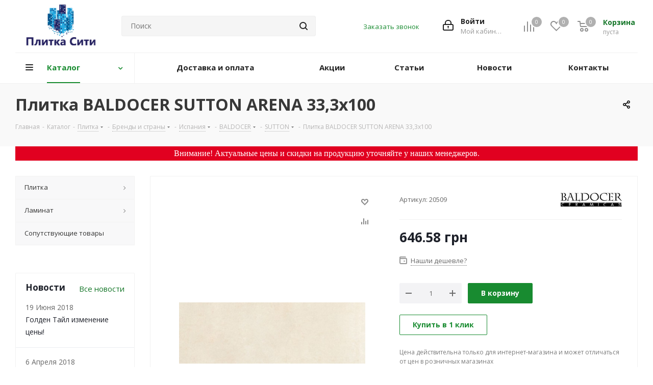

--- FILE ---
content_type: text/html; charset=UTF-8
request_url: https://plitka-city.com/catalog/sutton/sutton_arena_33_3kh100/
body_size: 32205
content:
<!DOCTYPE html>
<html xmlns="http://www.w3.org/1999/xhtml" xml:lang="ru" lang="ru" >
<head>
	<title>Плитка BALDOCER SUTTON ARENA 33,3х100. Лучшая цена в Киеве. Купить в магазине Плитка-Сити</title>
	<meta name="viewport" content="initial-scale=1.0, width=device-width" />
	<meta name="HandheldFriendly" content="true" />
	<meta name="yes" content="yes" />
	<meta name="apple-mobile-web-app-status-bar-style" content="black" />
	<meta name="SKYPE_TOOLBAR" content="SKYPE_TOOLBAR_PARSER_COMPATIBLE" />
	<meta http-equiv="Content-Type" content="text/html; charset=UTF-8" />
<meta name="keywords" content="sutton arena 33,3х100, SUTTON, купить, киев, BALDOCER" />
<meta name="description" content="Купить плитку BALDOCER SUTTON ARENA 33,3х100 в магазине Плитка-Сити по лучшей цене. Доставка по Киеву и Украине" />
<script  data-skip-moving="true">(function(w, d, n) {var cl = "bx-core";var ht = d.documentElement;var htc = ht ? ht.className : undefined;if (htc === undefined || htc.indexOf(cl) !== -1){return;}var ua = n.userAgent;if (/(iPad;)|(iPhone;)/i.test(ua)){cl += " bx-ios";}else if (/Android/i.test(ua)){cl += " bx-android";}cl += (/(ipad|iphone|android|mobile|touch)/i.test(ua) ? " bx-touch" : " bx-no-touch");cl += w.devicePixelRatio && w.devicePixelRatio >= 2? " bx-retina": " bx-no-retina";var ieVersion = -1;if (/AppleWebKit/.test(ua)){cl += " bx-chrome";}else if ((ieVersion = getIeVersion()) > 0){cl += " bx-ie bx-ie" + ieVersion;if (ieVersion > 7 && ieVersion < 10 && !isDoctype()){cl += " bx-quirks";}}else if (/Opera/.test(ua)){cl += " bx-opera";}else if (/Gecko/.test(ua)){cl += " bx-firefox";}if (/Macintosh/i.test(ua)){cl += " bx-mac";}ht.className = htc ? htc + " " + cl : cl;function isDoctype(){if (d.compatMode){return d.compatMode == "CSS1Compat";}return d.documentElement && d.documentElement.clientHeight;}function getIeVersion(){if (/Opera/i.test(ua) || /Webkit/i.test(ua) || /Firefox/i.test(ua) || /Chrome/i.test(ua)){return -1;}var rv = -1;if (!!(w.MSStream) && !(w.ActiveXObject) && ("ActiveXObject" in w)){rv = 11;}else if (!!d.documentMode && d.documentMode >= 10){rv = 10;}else if (!!d.documentMode && d.documentMode >= 9){rv = 9;}else if (d.attachEvent && !/Opera/.test(ua)){rv = 8;}if (rv == -1 || rv == 8){var re;if (n.appName == "Microsoft Internet Explorer"){re = new RegExp("MSIE ([0-9]+[\.0-9]*)");if (re.exec(ua) != null){rv = parseFloat(RegExp.$1);}}else if (n.appName == "Netscape"){rv = 11;re = new RegExp("Trident/.*rv:([0-9]+[\.0-9]*)");if (re.exec(ua) != null){rv = parseFloat(RegExp.$1);}}}return rv;}})(window, document, navigator);</script>


<link href="/bitrix/cache/css/s1/aspro_next/kernel_main/kernel_main.css?174591281526563" type="text/css" rel="stylesheet" />
<link href="https://fonts.googleapis.com/css?family=Open+Sans:300italic,400italic,600italic,700italic,800italic,400,300,500,600,700,800&subset=latin,cyrillic-ext" type="text/css"  rel="stylesheet" />
<link href="/bitrix/cache/css/s1/aspro_next/page_a7c1c2aa00ac50a348b62896fb6b54f7/page_a7c1c2aa00ac50a348b62896fb6b54f7.css?1745856768842" type="text/css" rel="stylesheet" />
<link href="/bitrix/cache/css/s1/aspro_next/template_f15b7ac60dcb8e744d8654aad91e657d/template_f15b7ac60dcb8e744d8654aad91e657d.css?1745856709963929" type="text/css" data-template-style="true" rel="stylesheet" />



<link rel="shortcut icon" href="/favicon.ico?1745856602" type="image/x-icon" />
<link rel="apple-touch-icon" sizes="180x180" href="/include/apple-touch-icon.png" />
<meta property="og:description" content="Купить плитку BALDOCER SUTTON ARENA 33,3х100 в магазине Плитка-Сити по лучшей цене. Доставка по Киеву и Украине" />
<meta property="og:image" content="https://plitka-city.com:443/upload/iblock/e10/e102a7b30903eb02ee96b9d4f74173f4.jpg" />
<link rel="image_src" href="https://plitka-city.com:443/upload/iblock/e10/e102a7b30903eb02ee96b9d4f74173f4.jpg"  />
<meta property="og:title" content="Плитка BALDOCER SUTTON ARENA 33,3х100. Лучшая цена в Киеве. Купить в магазине Плитка-Сити" />
<meta property="og:type" content="website" />
<meta property="og:url" content="https://plitka-city.com:443/catalog/sutton/sutton_arena_33_3kh100/" />



			
</head>
<body class="fill_bg_n" id="main">
	<div id="panel"></div>
	
	





				<!--'start_frame_cache_basketitems-component-block'-->												<div id="ajax_basket"></div>
					<!--'end_frame_cache_basketitems-component-block'-->							
	<div class="wrapper1  catalog_page basket_normal basket_fill_DARK side_LEFT catalog_icons_N banner_auto with_fast_view mheader-v1 header-v3 regions_N fill_N footer-v1 front-vindex1 title-v3 with_phones">
		
		<div class="header_wrap visible-lg visible-md title-v3">
			<header id="header">
				<div class="header-v4 header-wrapper">
	<div class="logo_and_menu-row">
		<div class="logo-row">
			<div class="maxwidth-theme">
				<div class="row">
					<div class="logo-block col-md-2 col-sm-3">
						<div class="logo colored">
							<a href="/"><img src="/upload/CNext/187/18780dd97d4a8d15b30bf81ed660fa3b.png" alt="Плитка Сити" title="Плитка Сити" /></a>						</div>
					</div>
										<div class="col-md-3 col-lg-3 search_wrap">
						<div class="search-block inner-table-block">
							

				<div class="search-wrapper">
				<div id="title-search_fixed">
					<form action="/catalog/" class="search">
						<div class="search-input-div">
							<input class="search-input" id="title-search-input_fixed" type="text" name="q" value="" placeholder="Поиск" size="20" maxlength="50" autocomplete="off" />
						</div>
						<div class="search-button-div">
							<button class="btn btn-search" type="submit" name="s" value="Поиск"><i class="svg svg-search svg-black"></i></button>
							<span class="close-block inline-search-hide"><span class="svg svg-close close-icons"></span></span>
						</div>
					</form>
				</div>
			</div>
							</div>
					</div>
					<div class="right-icons pull-right">
						<div class="pull-right block-link">
														<!--'start_frame_cache_header-basket-with-compare-block1'-->									<div class="wrap_icon inner-table-block baskets">
								<!--noindex-->
			<a class="basket-link compare  with_price big " href="/catalog/compare.php" title="Список сравниваемых элементов">
		<span class="js-basket-block"><i class="svg inline  svg-inline-compare big" aria-hidden="true" ><svg xmlns="http://www.w3.org/2000/svg" width="21" height="21" viewBox="0 0 21 21">
  <defs>
    <style>
      .comcls-1 {
        fill: #222;
        fill-rule: evenodd;
      }
    </style>
  </defs>
  <path class="comcls-1" d="M20,4h0a1,1,0,0,1,1,1V21H19V5A1,1,0,0,1,20,4ZM14,7h0a1,1,0,0,1,1,1V21H13V8A1,1,0,0,1,14,7ZM8,1A1,1,0,0,1,9,2V21H7V2A1,1,0,0,1,8,1ZM2,9H2a1,1,0,0,1,1,1V21H1V10A1,1,0,0,1,2,9ZM0,0H1V1H0V0ZM0,0H1V1H0V0Z"/>
</svg>
</i><span class="title dark_link">Сравнение</span><span class="count">0</span></span>
	</a>
	<!--/noindex-->									</div>
													<!-- noindex -->
											<div class="wrap_icon inner-table-block baskets">
											<a rel="nofollow" class="basket-link delay with_price big " href="/basket/#delayed" title="Список отложенных товаров пуст">
							<span class="js-basket-block">
								<i class="svg inline  svg-inline-wish big" aria-hidden="true" ><svg xmlns="http://www.w3.org/2000/svg" width="22.969" height="21" viewBox="0 0 22.969 21">
  <defs>
    <style>
      .whcls-1 {
        fill: #222;
        fill-rule: evenodd;
      }
    </style>
  </defs>
  <path class="whcls-1" d="M21.028,10.68L11.721,20H11.339L2.081,10.79A6.19,6.19,0,0,1,6.178,0a6.118,6.118,0,0,1,5.383,3.259A6.081,6.081,0,0,1,23.032,6.147,6.142,6.142,0,0,1,21.028,10.68ZM19.861,9.172h0l-8.176,8.163H11.369L3.278,9.29l0.01-.009A4.276,4.276,0,0,1,6.277,1.986,4.2,4.2,0,0,1,9.632,3.676l0.012-.01,0.064,0.1c0.077,0.107.142,0.22,0.208,0.334l1.692,2.716,1.479-2.462a4.23,4.23,0,0,1,.39-0.65l0.036-.06L13.52,3.653a4.173,4.173,0,0,1,3.326-1.672A4.243,4.243,0,0,1,19.861,9.172ZM22,20h1v1H22V20Zm0,0h1v1H22V20Z" transform="translate(-0.031)"/>
</svg>
</i>								<span class="title dark_link">Отложенные</span>
								<span class="count">0</span>
							</span>
						</a>
											</div>
																<div class="wrap_icon inner-table-block baskets">
											<a rel="nofollow" class="basket-link basket has_prices with_price big " href="/basket/" title="Корзина пуста">
							<span class="js-basket-block">
								<i class="svg inline  svg-inline-basket big" aria-hidden="true" ><svg xmlns="http://www.w3.org/2000/svg" width="22" height="21" viewBox="0 0 22 21">
  <defs>
    <style>
      .cls-1 {
        fill: #222;
        fill-rule: evenodd;
      }
    </style>
  </defs>
  <path data-name="Ellipse 2 copy 6" class="cls-1" d="M1507,122l-0.99,1.009L1492,123l-1-1-1-9h-3a0.88,0.88,0,0,1-1-1,1.059,1.059,0,0,1,1.22-1h2.45c0.31,0,.63.006,0.63,0.006a1.272,1.272,0,0,1,1.4.917l0.41,3.077H1507l1,1v1ZM1492.24,117l0.43,3.995h12.69l0.82-4Zm2.27,7.989a3.5,3.5,0,1,1-3.5,3.5A3.495,3.495,0,0,1,1494.51,124.993Zm8.99,0a3.5,3.5,0,1,1-3.49,3.5A3.5,3.5,0,0,1,1503.5,124.993Zm-9,2.006a1.5,1.5,0,1,1-1.5,1.5A1.5,1.5,0,0,1,1494.5,127Zm9,0a1.5,1.5,0,1,1-1.5,1.5A1.5,1.5,0,0,1,1503.5,127Z" transform="translate(-1486 -111)"/>
</svg>
</i>																	<span class="wrap">
																<span class="title dark_link">Корзина</span>
																	<span class="prices">пуста</span>
									</span>
																<span class="count">0</span>
							</span>
						</a>
											</div>
										<!-- /noindex -->
							<!--'end_frame_cache_header-basket-with-compare-block1'-->									</div>
						<div class="pull-right">
							<div class="wrap_icon inner-table-block">
								
		<!--'start_frame_cache_header-auth-block1'-->			<!-- noindex --><a rel="nofollow" title="Мой кабинет" class="personal-link dark-color animate-load" data-event="jqm" data-param-type="auth" data-param-backurl="/catalog/sutton/sutton_arena_33_3kh100/" data-name="auth" href="/personal/"><i class="svg inline big svg-inline-cabinet" aria-hidden="true" title="Мой кабинет"><svg xmlns="http://www.w3.org/2000/svg" width="21" height="21" viewBox="0 0 21 21">
  <defs>
    <style>
      .loccls-1 {
        fill: #222;
        fill-rule: evenodd;
      }
    </style>
  </defs>
  <path data-name="Rounded Rectangle 110" class="loccls-1" d="M1433,132h-15a3,3,0,0,1-3-3v-7a3,3,0,0,1,3-3h1v-2a6,6,0,0,1,6-6h1a6,6,0,0,1,6,6v2h1a3,3,0,0,1,3,3v7A3,3,0,0,1,1433,132Zm-3-15a4,4,0,0,0-4-4h-1a4,4,0,0,0-4,4v2h9v-2Zm4,5a1,1,0,0,0-1-1h-15a1,1,0,0,0-1,1v7a1,1,0,0,0,1,1h15a1,1,0,0,0,1-1v-7Zm-8,3.9v1.6a0.5,0.5,0,1,1-1,0v-1.6A1.5,1.5,0,1,1,1426,125.9Z" transform="translate(-1415 -111)"/>
</svg>
</i><span class="wrap"><span class="name">Войти</span><span class="title">Мой кабинет</span></span></a><!-- /noindex -->		<!--'end_frame_cache_header-auth-block1'-->
								</div>
						</div>
													<div class="pull-right">
								<div class="wrap_icon inner-table-block">
									<div class="phone-block">
										
		
		
		
																						<div class="callback-block">
												<span class="animate-load twosmallfont colored" data-event="jqm" data-param-form_id="CALLBACK" data-name="callback">Заказать звонок</span>
											</div>
																			</div>
								</div>
							</div>
											</div>
				</div>
			</div>
		</div>	</div>
	<div class="menu-row middle-block bglight">
		<div class="maxwidth-theme">
			<div class="row">
				<div class="col-md-12">
					<div class="menu-only">
						<nav class="mega-menu sliced">
								<div class="table-menu">
		<table>
			<tr>
									
										<td class="menu-item unvisible dropdown catalog wide_menu  active">
						<div class="wrap">
							<a class="dropdown-toggle" href="/catalog/">
								<div>
									Каталог									<div class="line-wrapper"><span class="line"></span></div>
								</div>
							</a>
															<span class="tail"></span>
								<ul class="dropdown-menu">
																																							<li class="dropdown-submenu  has_img">
																								<div class="menu_img"><img src="/upload/resize_cache/iblock/2f4/60_60_1/2f41e9577a1aa5d5e2b308878b009a79.jpg" alt="Плитка" title="Плитка" /></div>
																																		<a href="/catalog/plitka/" title="Плитка"><span class="name">Плитка</span><span class="arrow"><i></i></span></a>
																																			<ul class="dropdown-menu toggle_menu">
																																									<li class="menu-item   ">
															<a href="/catalog/place/" title="По назначению"><span class="name">По назначению</span></a>
																													</li>
																																									<li class="menu-item   ">
															<a href="/catalog/style/" title="По стилю"><span class="name">По стилю</span></a>
																													</li>
																																									<li class="menu-item   ">
															<a href="/catalog/color/" title="По цвету"><span class="name">По цвету</span></a>
																													</li>
																																									<li class="menu-item   ">
															<a href="/catalog/brands/" title="Бренды и страны"><span class="name">Бренды и страны</span></a>
																													</li>
																																						</ul>
																					</li>
																																							<li class="dropdown-submenu  has_img">
																								<div class="menu_img"><img src="/upload/resize_cache/iblock/5d4/60_60_1/5d4c70c481c883c873820d5e18afc9ee.jpg" alt="Ламинат" title="Ламинат" /></div>
																																		<a href="/catalog/laminat/" title="Ламинат"><span class="name">Ламинат</span><span class="arrow"><i></i></span></a>
																																			<ul class="dropdown-menu toggle_menu">
																																									<li class="menu-item   ">
															<a href="/catalog/germaniya/" title="Германия"><span class="name">Германия</span></a>
																													</li>
																																									<li class="menu-item   ">
															<a href="/catalog/shveytsariya/" title="Швейцария"><span class="name">Швейцария</span></a>
																													</li>
																																						</ul>
																					</li>
																																							<li class="  has_img">
																								<div class="menu_img"><img src="/upload/resize_cache/iblock/4d1/60_60_1/4d16bd402996d78c90e376c08fd5b7ec.jpg" alt="Сопутствующие товары" title="Сопутствующие товары" /></div>
																																		<a href="/catalog/related/" title="Сопутствующие товары"><span class="name">Сопутствующие товары</span></a>
																					</li>
																	</ul>
													</div>
					</td>
									
										<td class="menu-item unvisible    ">
						<div class="wrap">
							<a class="" href="/dostavka/">
								<div>
									Доставка и оплата									<div class="line-wrapper"><span class="line"></span></div>
								</div>
							</a>
													</div>
					</td>
									
										<td class="menu-item unvisible    ">
						<div class="wrap">
							<a class="" href="/sale/">
								<div>
									Акции									<div class="line-wrapper"><span class="line"></span></div>
								</div>
							</a>
													</div>
					</td>
									
										<td class="menu-item unvisible    ">
						<div class="wrap">
							<a class="" href="/blog/">
								<div>
									Статьи									<div class="line-wrapper"><span class="line"></span></div>
								</div>
							</a>
													</div>
					</td>
									
										<td class="menu-item unvisible    ">
						<div class="wrap">
							<a class="" href="/company/news/">
								<div>
									Новости									<div class="line-wrapper"><span class="line"></span></div>
								</div>
							</a>
													</div>
					</td>
									
										<td class="menu-item unvisible    ">
						<div class="wrap">
							<a class="" href="/contacts/">
								<div>
									Контакты									<div class="line-wrapper"><span class="line"></span></div>
								</div>
							</a>
													</div>
					</td>
				
				<td class="menu-item dropdown js-dropdown nosave unvisible">
					<div class="wrap">
						<a class="dropdown-toggle more-items" href="#">
							<span>Ещё</span>
						</a>
						<span class="tail"></span>
						<ul class="dropdown-menu"></ul>
					</div>
				</td>

			</tr>
		</table>
	</div>
						</nav>
					</div>
				</div>
			</div>
		</div>
	</div>
	<div class="line-row visible-xs"></div>
</div>			</header>
		</div>
		
					<div id="headerfixed">
				<div class="maxwidth-theme">
	<div class="logo-row v2 row margin0 menu-row">
		<div class="inner-table-block nopadding logo-block">
			<div class="logo colored">
				<a href="/"><img src="/upload/CNext/187/18780dd97d4a8d15b30bf81ed660fa3b.png" alt="Плитка Сити" title="Плитка Сити" /></a>			</div>
		</div>
		<div class="inner-table-block menu-block">
			<div class="navs table-menu js-nav">
				<nav class="mega-menu sliced">
						<div class="table-menu">
		<table>
			<tr>
									
										<td class="menu-item unvisible dropdown catalog wide_menu  active">
						<div class="wrap">
							<a class="dropdown-toggle" href="/catalog/">
								<div>
									Каталог									<div class="line-wrapper"><span class="line"></span></div>
								</div>
							</a>
															<span class="tail"></span>
								<ul class="dropdown-menu">
																																							<li class="dropdown-submenu  has_img">
																								<div class="menu_img"><img src="/upload/resize_cache/iblock/2f4/60_60_1/2f41e9577a1aa5d5e2b308878b009a79.jpg" alt="Плитка" title="Плитка" /></div>
																																		<a href="/catalog/plitka/" title="Плитка"><span class="name">Плитка</span><span class="arrow"><i></i></span></a>
																																			<ul class="dropdown-menu toggle_menu">
																																									<li class="menu-item   ">
															<a href="/catalog/place/" title="По назначению"><span class="name">По назначению</span></a>
																													</li>
																																									<li class="menu-item   ">
															<a href="/catalog/style/" title="По стилю"><span class="name">По стилю</span></a>
																													</li>
																																									<li class="menu-item   ">
															<a href="/catalog/color/" title="По цвету"><span class="name">По цвету</span></a>
																													</li>
																																									<li class="menu-item   ">
															<a href="/catalog/brands/" title="Бренды и страны"><span class="name">Бренды и страны</span></a>
																													</li>
																																						</ul>
																					</li>
																																							<li class="dropdown-submenu  has_img">
																								<div class="menu_img"><img src="/upload/resize_cache/iblock/5d4/60_60_1/5d4c70c481c883c873820d5e18afc9ee.jpg" alt="Ламинат" title="Ламинат" /></div>
																																		<a href="/catalog/laminat/" title="Ламинат"><span class="name">Ламинат</span><span class="arrow"><i></i></span></a>
																																			<ul class="dropdown-menu toggle_menu">
																																									<li class="menu-item   ">
															<a href="/catalog/germaniya/" title="Германия"><span class="name">Германия</span></a>
																													</li>
																																									<li class="menu-item   ">
															<a href="/catalog/shveytsariya/" title="Швейцария"><span class="name">Швейцария</span></a>
																													</li>
																																						</ul>
																					</li>
																																							<li class="  has_img">
																								<div class="menu_img"><img src="/upload/resize_cache/iblock/4d1/60_60_1/4d16bd402996d78c90e376c08fd5b7ec.jpg" alt="Сопутствующие товары" title="Сопутствующие товары" /></div>
																																		<a href="/catalog/related/" title="Сопутствующие товары"><span class="name">Сопутствующие товары</span></a>
																					</li>
																	</ul>
													</div>
					</td>
									
										<td class="menu-item unvisible    ">
						<div class="wrap">
							<a class="" href="/dostavka/">
								<div>
									Доставка и оплата									<div class="line-wrapper"><span class="line"></span></div>
								</div>
							</a>
													</div>
					</td>
									
										<td class="menu-item unvisible    ">
						<div class="wrap">
							<a class="" href="/sale/">
								<div>
									Акции									<div class="line-wrapper"><span class="line"></span></div>
								</div>
							</a>
													</div>
					</td>
									
										<td class="menu-item unvisible    ">
						<div class="wrap">
							<a class="" href="/blog/">
								<div>
									Статьи									<div class="line-wrapper"><span class="line"></span></div>
								</div>
							</a>
													</div>
					</td>
									
										<td class="menu-item unvisible    ">
						<div class="wrap">
							<a class="" href="/company/news/">
								<div>
									Новости									<div class="line-wrapper"><span class="line"></span></div>
								</div>
							</a>
													</div>
					</td>
									
										<td class="menu-item unvisible    ">
						<div class="wrap">
							<a class="" href="/contacts/">
								<div>
									Контакты									<div class="line-wrapper"><span class="line"></span></div>
								</div>
							</a>
													</div>
					</td>
				
				<td class="menu-item dropdown js-dropdown nosave unvisible">
					<div class="wrap">
						<a class="dropdown-toggle more-items" href="#">
							<span>Ещё</span>
						</a>
						<span class="tail"></span>
						<ul class="dropdown-menu"></ul>
					</div>
				</td>

			</tr>
		</table>
	</div>
				</nav>
			</div>
		</div>
		<div class="inner-table-block nopadding small-block">
			<div class="wrap_icon wrap_cabinet">
				
		<!--'start_frame_cache_header-auth-block2'-->			<!-- noindex --><a rel="nofollow" title="Мой кабинет" class="personal-link dark-color animate-load" data-event="jqm" data-param-type="auth" data-param-backurl="/catalog/sutton/sutton_arena_33_3kh100/" data-name="auth" href="/personal/"><i class="svg inline big svg-inline-cabinet" aria-hidden="true" title="Мой кабинет"><svg xmlns="http://www.w3.org/2000/svg" width="21" height="21" viewBox="0 0 21 21">
  <defs>
    <style>
      .loccls-1 {
        fill: #222;
        fill-rule: evenodd;
      }
    </style>
  </defs>
  <path data-name="Rounded Rectangle 110" class="loccls-1" d="M1433,132h-15a3,3,0,0,1-3-3v-7a3,3,0,0,1,3-3h1v-2a6,6,0,0,1,6-6h1a6,6,0,0,1,6,6v2h1a3,3,0,0,1,3,3v7A3,3,0,0,1,1433,132Zm-3-15a4,4,0,0,0-4-4h-1a4,4,0,0,0-4,4v2h9v-2Zm4,5a1,1,0,0,0-1-1h-15a1,1,0,0,0-1,1v7a1,1,0,0,0,1,1h15a1,1,0,0,0,1-1v-7Zm-8,3.9v1.6a0.5,0.5,0,1,1-1,0v-1.6A1.5,1.5,0,1,1,1426,125.9Z" transform="translate(-1415 -111)"/>
</svg>
</i></a><!-- /noindex -->		<!--'end_frame_cache_header-auth-block2'-->
				</div>
		</div>
									<!--'start_frame_cache_header-basket-with-compare-block2'-->								<!--noindex-->
			<a class="basket-link compare  inner-table-block nopadding big " href="/catalog/compare.php" title="Список сравниваемых элементов">
		<span class="js-basket-block"><i class="svg inline  svg-inline-compare big" aria-hidden="true" ><svg xmlns="http://www.w3.org/2000/svg" width="21" height="21" viewBox="0 0 21 21">
  <defs>
    <style>
      .comcls-1 {
        fill: #222;
        fill-rule: evenodd;
      }
    </style>
  </defs>
  <path class="comcls-1" d="M20,4h0a1,1,0,0,1,1,1V21H19V5A1,1,0,0,1,20,4ZM14,7h0a1,1,0,0,1,1,1V21H13V8A1,1,0,0,1,14,7ZM8,1A1,1,0,0,1,9,2V21H7V2A1,1,0,0,1,8,1ZM2,9H2a1,1,0,0,1,1,1V21H1V10A1,1,0,0,1,2,9ZM0,0H1V1H0V0ZM0,0H1V1H0V0Z"/>
</svg>
</i><span class="title dark_link">Сравнение</span><span class="count">0</span></span>
	</a>
	<!--/noindex-->													<!-- noindex -->
											<a rel="nofollow" class="basket-link delay inner-table-block nopadding big " href="/basket/#delayed" title="Список отложенных товаров пуст">
							<span class="js-basket-block">
								<i class="svg inline  svg-inline-wish big" aria-hidden="true" ><svg xmlns="http://www.w3.org/2000/svg" width="22.969" height="21" viewBox="0 0 22.969 21">
  <defs>
    <style>
      .whcls-1 {
        fill: #222;
        fill-rule: evenodd;
      }
    </style>
  </defs>
  <path class="whcls-1" d="M21.028,10.68L11.721,20H11.339L2.081,10.79A6.19,6.19,0,0,1,6.178,0a6.118,6.118,0,0,1,5.383,3.259A6.081,6.081,0,0,1,23.032,6.147,6.142,6.142,0,0,1,21.028,10.68ZM19.861,9.172h0l-8.176,8.163H11.369L3.278,9.29l0.01-.009A4.276,4.276,0,0,1,6.277,1.986,4.2,4.2,0,0,1,9.632,3.676l0.012-.01,0.064,0.1c0.077,0.107.142,0.22,0.208,0.334l1.692,2.716,1.479-2.462a4.23,4.23,0,0,1,.39-0.65l0.036-.06L13.52,3.653a4.173,4.173,0,0,1,3.326-1.672A4.243,4.243,0,0,1,19.861,9.172ZM22,20h1v1H22V20Zm0,0h1v1H22V20Z" transform="translate(-0.031)"/>
</svg>
</i>								<span class="title dark_link">Отложенные</span>
								<span class="count">0</span>
							</span>
						</a>
																<a rel="nofollow" class="basket-link basket  inner-table-block nopadding big " href="/basket/" title="Корзина пуста">
							<span class="js-basket-block">
								<i class="svg inline  svg-inline-basket big" aria-hidden="true" ><svg xmlns="http://www.w3.org/2000/svg" width="22" height="21" viewBox="0 0 22 21">
  <defs>
    <style>
      .cls-1 {
        fill: #222;
        fill-rule: evenodd;
      }
    </style>
  </defs>
  <path data-name="Ellipse 2 copy 6" class="cls-1" d="M1507,122l-0.99,1.009L1492,123l-1-1-1-9h-3a0.88,0.88,0,0,1-1-1,1.059,1.059,0,0,1,1.22-1h2.45c0.31,0,.63.006,0.63,0.006a1.272,1.272,0,0,1,1.4.917l0.41,3.077H1507l1,1v1ZM1492.24,117l0.43,3.995h12.69l0.82-4Zm2.27,7.989a3.5,3.5,0,1,1-3.5,3.5A3.495,3.495,0,0,1,1494.51,124.993Zm8.99,0a3.5,3.5,0,1,1-3.49,3.5A3.5,3.5,0,0,1,1503.5,124.993Zm-9,2.006a1.5,1.5,0,1,1-1.5,1.5A1.5,1.5,0,0,1,1494.5,127Zm9,0a1.5,1.5,0,1,1-1.5,1.5A1.5,1.5,0,0,1,1503.5,127Z" transform="translate(-1486 -111)"/>
</svg>
</i>																<span class="title dark_link">Корзина</span>
																<span class="count">0</span>
							</span>
						</a>
										<!-- /noindex -->
							<!--'end_frame_cache_header-basket-with-compare-block2'-->					<div class="inner-table-block small-block nopadding inline-search-show" data-type_search="fixed">
			<div class="search-block top-btn"><i class="svg svg-search lg"></i></div>
		</div>
	</div>
</div>			</div>
		
		<div id="mobileheader" class="visible-xs visible-sm">
			<div class="mobileheader-v1">
	<div class="burger pull-left">
		<i class="svg inline  svg-inline-burger dark" aria-hidden="true" ><svg xmlns="http://www.w3.org/2000/svg" width="18" height="16" viewBox="0 0 18 16">
  <defs>
    <style>
      .cls-1 {
        fill: #fff;
        fill-rule: evenodd;
      }
    </style>
  </defs>
  <path data-name="Rounded Rectangle 81 copy 2" class="cls-1" d="M330,114h16a1,1,0,0,1,1,1h0a1,1,0,0,1-1,1H330a1,1,0,0,1-1-1h0A1,1,0,0,1,330,114Zm0,7h16a1,1,0,0,1,1,1h0a1,1,0,0,1-1,1H330a1,1,0,0,1-1-1h0A1,1,0,0,1,330,121Zm0,7h16a1,1,0,0,1,1,1h0a1,1,0,0,1-1,1H330a1,1,0,0,1-1-1h0A1,1,0,0,1,330,128Z" transform="translate(-329 -114)"/>
</svg>
</i>		<i class="svg inline  svg-inline-close dark" aria-hidden="true" ><svg xmlns="http://www.w3.org/2000/svg" width="16" height="16" viewBox="0 0 16 16">
  <defs>
    <style>
      .cccls-1 {
        fill: #222;
        fill-rule: evenodd;
      }
    </style>
  </defs>
  <path data-name="Rounded Rectangle 114 copy 3" class="cccls-1" d="M334.411,138l6.3,6.3a1,1,0,0,1,0,1.414,0.992,0.992,0,0,1-1.408,0l-6.3-6.306-6.3,6.306a1,1,0,0,1-1.409-1.414l6.3-6.3-6.293-6.3a1,1,0,0,1,1.409-1.414l6.3,6.3,6.3-6.3A1,1,0,0,1,340.7,131.7Z" transform="translate(-325 -130)"/>
</svg>
</i>	</div>
	<div class="logo-block pull-left">
		<div class="logo colored">
			<a href="/"><img src="/upload/CNext/187/18780dd97d4a8d15b30bf81ed660fa3b.png" alt="Плитка Сити" title="Плитка Сити" /></a>		</div>
	</div>
	<div class="right-icons pull-right">
		<div class="pull-right">
			<div class="wrap_icon">
				<button class="top-btn inline-search-show twosmallfont">
					<i class="svg inline  svg-inline-search big" aria-hidden="true" ><svg xmlns="http://www.w3.org/2000/svg" width="21" height="21" viewBox="0 0 21 21">
  <defs>
    <style>
      .sscls-1 {
        fill: #222;
        fill-rule: evenodd;
      }
    </style>
  </defs>
  <path data-name="Rounded Rectangle 106" class="sscls-1" d="M1590.71,131.709a1,1,0,0,1-1.42,0l-4.68-4.677a9.069,9.069,0,1,1,1.42-1.427l4.68,4.678A1,1,0,0,1,1590.71,131.709ZM1579,113a7,7,0,1,0,7,7A7,7,0,0,0,1579,113Z" transform="translate(-1570 -111)"/>
</svg>
</i>				</button>
			</div>
		</div>
		<div class="pull-right">
			<div class="wrap_icon wrap_basket">
											<!--'start_frame_cache_header-basket-with-compare-block3'-->								<!--noindex-->
			<a class="basket-link compare   big " href="/catalog/compare.php" title="Список сравниваемых элементов">
		<span class="js-basket-block"><i class="svg inline  svg-inline-compare big" aria-hidden="true" ><svg xmlns="http://www.w3.org/2000/svg" width="21" height="21" viewBox="0 0 21 21">
  <defs>
    <style>
      .comcls-1 {
        fill: #222;
        fill-rule: evenodd;
      }
    </style>
  </defs>
  <path class="comcls-1" d="M20,4h0a1,1,0,0,1,1,1V21H19V5A1,1,0,0,1,20,4ZM14,7h0a1,1,0,0,1,1,1V21H13V8A1,1,0,0,1,14,7ZM8,1A1,1,0,0,1,9,2V21H7V2A1,1,0,0,1,8,1ZM2,9H2a1,1,0,0,1,1,1V21H1V10A1,1,0,0,1,2,9ZM0,0H1V1H0V0ZM0,0H1V1H0V0Z"/>
</svg>
</i><span class="title dark_link">Сравнение</span><span class="count">0</span></span>
	</a>
	<!--/noindex-->													<!-- noindex -->
											<a rel="nofollow" class="basket-link delay  big " href="/basket/#delayed" title="Список отложенных товаров пуст">
							<span class="js-basket-block">
								<i class="svg inline  svg-inline-wish big" aria-hidden="true" ><svg xmlns="http://www.w3.org/2000/svg" width="22.969" height="21" viewBox="0 0 22.969 21">
  <defs>
    <style>
      .whcls-1 {
        fill: #222;
        fill-rule: evenodd;
      }
    </style>
  </defs>
  <path class="whcls-1" d="M21.028,10.68L11.721,20H11.339L2.081,10.79A6.19,6.19,0,0,1,6.178,0a6.118,6.118,0,0,1,5.383,3.259A6.081,6.081,0,0,1,23.032,6.147,6.142,6.142,0,0,1,21.028,10.68ZM19.861,9.172h0l-8.176,8.163H11.369L3.278,9.29l0.01-.009A4.276,4.276,0,0,1,6.277,1.986,4.2,4.2,0,0,1,9.632,3.676l0.012-.01,0.064,0.1c0.077,0.107.142,0.22,0.208,0.334l1.692,2.716,1.479-2.462a4.23,4.23,0,0,1,.39-0.65l0.036-.06L13.52,3.653a4.173,4.173,0,0,1,3.326-1.672A4.243,4.243,0,0,1,19.861,9.172ZM22,20h1v1H22V20Zm0,0h1v1H22V20Z" transform="translate(-0.031)"/>
</svg>
</i>								<span class="title dark_link">Отложенные</span>
								<span class="count">0</span>
							</span>
						</a>
																<a rel="nofollow" class="basket-link basket   big " href="/basket/" title="Корзина пуста">
							<span class="js-basket-block">
								<i class="svg inline  svg-inline-basket big" aria-hidden="true" ><svg xmlns="http://www.w3.org/2000/svg" width="22" height="21" viewBox="0 0 22 21">
  <defs>
    <style>
      .cls-1 {
        fill: #222;
        fill-rule: evenodd;
      }
    </style>
  </defs>
  <path data-name="Ellipse 2 copy 6" class="cls-1" d="M1507,122l-0.99,1.009L1492,123l-1-1-1-9h-3a0.88,0.88,0,0,1-1-1,1.059,1.059,0,0,1,1.22-1h2.45c0.31,0,.63.006,0.63,0.006a1.272,1.272,0,0,1,1.4.917l0.41,3.077H1507l1,1v1ZM1492.24,117l0.43,3.995h12.69l0.82-4Zm2.27,7.989a3.5,3.5,0,1,1-3.5,3.5A3.495,3.495,0,0,1,1494.51,124.993Zm8.99,0a3.5,3.5,0,1,1-3.49,3.5A3.5,3.5,0,0,1,1503.5,124.993Zm-9,2.006a1.5,1.5,0,1,1-1.5,1.5A1.5,1.5,0,0,1,1494.5,127Zm9,0a1.5,1.5,0,1,1-1.5,1.5A1.5,1.5,0,0,1,1503.5,127Z" transform="translate(-1486 -111)"/>
</svg>
</i>																<span class="title dark_link">Корзина</span>
																<span class="count">0</span>
							</span>
						</a>
										<!-- /noindex -->
							<!--'end_frame_cache_header-basket-with-compare-block3'-->						</div>
		</div>
		<div class="pull-right">
			<div class="wrap_icon wrap_cabinet">
				
		<!--'start_frame_cache_header-auth-block3'-->			<!-- noindex --><a rel="nofollow" title="Мой кабинет" class="personal-link dark-color animate-load" data-event="jqm" data-param-type="auth" data-param-backurl="/catalog/sutton/sutton_arena_33_3kh100/" data-name="auth" href="/personal/"><i class="svg inline big svg-inline-cabinet" aria-hidden="true" title="Мой кабинет"><svg xmlns="http://www.w3.org/2000/svg" width="21" height="21" viewBox="0 0 21 21">
  <defs>
    <style>
      .loccls-1 {
        fill: #222;
        fill-rule: evenodd;
      }
    </style>
  </defs>
  <path data-name="Rounded Rectangle 110" class="loccls-1" d="M1433,132h-15a3,3,0,0,1-3-3v-7a3,3,0,0,1,3-3h1v-2a6,6,0,0,1,6-6h1a6,6,0,0,1,6,6v2h1a3,3,0,0,1,3,3v7A3,3,0,0,1,1433,132Zm-3-15a4,4,0,0,0-4-4h-1a4,4,0,0,0-4,4v2h9v-2Zm4,5a1,1,0,0,0-1-1h-15a1,1,0,0,0-1,1v7a1,1,0,0,0,1,1h15a1,1,0,0,0,1-1v-7Zm-8,3.9v1.6a0.5,0.5,0,1,1-1,0v-1.6A1.5,1.5,0,1,1,1426,125.9Z" transform="translate(-1415 -111)"/>
</svg>
</i></a><!-- /noindex -->		<!--'end_frame_cache_header-auth-block3'-->
				</div>
		</div>
	</div>
</div>			<div id="mobilemenu" class="leftside">
				<div class="mobilemenu-v1 scroller">
	<div class="wrap">
			<div class="menu top">
		<ul class="top">
															<li class="selected">
					<a class="dark-color parent" href="/catalog/" title="Каталог">
						<span>Каталог</span>
													<span class="arrow"><i class="svg svg_triangle_right"></i></span>
											</a>
											<ul class="dropdown">
							<li class="menu_back"><a href="" class="dark-color" rel="nofollow"><i class="svg svg-arrow-right"></i>Назад</a></li>
							<li class="menu_title"><a href="/catalog/">Каталог</a></li>
																															<li>
									<a class="dark-color parent" href="/catalog/plitka/" title="Плитка">
										<span>Плитка</span>
																					<span class="arrow"><i class="svg svg_triangle_right"></i></span>
																			</a>
																			<ul class="dropdown">
											<li class="menu_back"><a href="" class="dark-color" rel="nofollow"><i class="svg svg-arrow-right"></i>Назад</a></li>
											<li class="menu_title"><a href="/catalog/plitka/">Плитка</a></li>
																																															<li>
													<a class="dark-color" href="/catalog/place/" title="По назначению">
														<span>По назначению</span>
																											</a>
																									</li>
																																															<li>
													<a class="dark-color" href="/catalog/style/" title="По стилю">
														<span>По стилю</span>
																											</a>
																									</li>
																																															<li>
													<a class="dark-color" href="/catalog/color/" title="По цвету">
														<span>По цвету</span>
																											</a>
																									</li>
																																															<li>
													<a class="dark-color" href="/catalog/brands/" title="Бренды и страны">
														<span>Бренды и страны</span>
																											</a>
																									</li>
																					</ul>
																	</li>
																															<li>
									<a class="dark-color parent" href="/catalog/laminat/" title="Ламинат">
										<span>Ламинат</span>
																					<span class="arrow"><i class="svg svg_triangle_right"></i></span>
																			</a>
																			<ul class="dropdown">
											<li class="menu_back"><a href="" class="dark-color" rel="nofollow"><i class="svg svg-arrow-right"></i>Назад</a></li>
											<li class="menu_title"><a href="/catalog/laminat/">Ламинат</a></li>
																																															<li>
													<a class="dark-color" href="/catalog/germaniya/" title="Германия">
														<span>Германия</span>
																											</a>
																									</li>
																																															<li>
													<a class="dark-color" href="/catalog/shveytsariya/" title="Швейцария">
														<span>Швейцария</span>
																											</a>
																									</li>
																					</ul>
																	</li>
																															<li>
									<a class="dark-color" href="/catalog/related/" title="Сопутствующие товары">
										<span>Сопутствующие товары</span>
																			</a>
																	</li>
													</ul>
									</li>
															<li>
					<a class="dark-color" href="/dostavka/" title="Доставка и оплата">
						<span>Доставка и оплата</span>
											</a>
									</li>
															<li>
					<a class="dark-color" href="/sale/" title="Акции">
						<span>Акции</span>
											</a>
									</li>
															<li>
					<a class="dark-color" href="/blog/" title="Статьи">
						<span>Статьи</span>
											</a>
									</li>
															<li>
					<a class="dark-color" href="/company/news/" title="Новости">
						<span>Новости</span>
											</a>
									</li>
															<li>
					<a class="dark-color" href="/contacts/" title="Контакты">
						<span>Контакты</span>
											</a>
									</li>
					</ul>
	</div>
				<!--'start_frame_cache_mobile-auth-block1'-->		<!-- noindex -->
<div class="menu middle">
	<ul>
		<li>
						<a rel="nofollow" class="dark-color" href="#SITE_DIR#personal/">
				<i class="svg inline  svg-inline-cabinet" aria-hidden="true" ><svg xmlns="http://www.w3.org/2000/svg" width="16" height="17" viewBox="0 0 16 17">
  <defs>
    <style>
      .loccls-1 {
        fill: #222;
        fill-rule: evenodd;
      }
    </style>
  </defs>
  <path class="loccls-1" d="M14,17H2a2,2,0,0,1-2-2V8A2,2,0,0,1,2,6H3V4A4,4,0,0,1,7,0H9a4,4,0,0,1,4,4V6h1a2,2,0,0,1,2,2v7A2,2,0,0,1,14,17ZM11,4A2,2,0,0,0,9,2H7A2,2,0,0,0,5,4V6h6V4Zm3,4H2v7H14V8ZM8,9a1,1,0,0,1,1,1v2a1,1,0,0,1-2,0V10A1,1,0,0,1,8,9Z"/>
</svg>
</i>				<span>Личный кабинет</span>
							</a>
					</li>
	</ul>
</div>
<!-- /noindex -->		<!--'end_frame_cache_mobile-auth-block1'-->			
				<!--'start_frame_cache_mobile-basket-with-compare-block1'-->		<!-- noindex -->
					<div class="menu middle">
				<ul>
					<li class="counters">
						<a rel="nofollow" class="dark-color basket-link basket ready " href="/basket/">
							<i class="svg svg-basket"></i>
							<span>Корзина<span class="count empted">0</span></span>
						</a>
					</li>
					<li class="counters">
						<a rel="nofollow" class="dark-color basket-link delay ready " href="/basket/#delayed">
							<i class="svg svg-wish"></i>
							<span>Отложенные<span class="count empted">0</span></span>
						</a>
					</li>
				</ul>
			</div>
				<div class="menu middle">
			<ul>
				<li class="counters">
					<a rel="nofollow" class="dark-color basket-link compare ready " href="/catalog/compare.php">
						<i class="svg svg-compare"></i>
						<span>Сравнение товаров<span class="count empted">0</span></span>
					</a>
				</li>
			</ul>
		</div>
		<!-- /noindex -->
		<!--'end_frame_cache_mobile-basket-with-compare-block1'-->					<div class="contacts">
			<div class="title">Контактная информация</div>

			
							<div class="address">
					<i class="svg inline  svg-inline-address" aria-hidden="true" ><svg xmlns="http://www.w3.org/2000/svg" width="13" height="16" viewBox="0 0 13 16">
  <defs>
    <style>
      .acls-1 {
        fill-rule: evenodd;
      }
    </style>
  </defs>
  <path data-name="Ellipse 74 copy" class="acls-1" d="M763.9,42.916h0.03L759,49h-1l-4.933-6.084h0.03a6.262,6.262,0,0,1-1.1-3.541,6.5,6.5,0,0,1,13,0A6.262,6.262,0,0,1,763.9,42.916ZM758.5,35a4.5,4.5,0,0,0-3.741,7h-0.012l3.542,4.447h0.422L762.289,42H762.24A4.5,4.5,0,0,0,758.5,35Zm0,6a1.5,1.5,0,1,1,1.5-1.5A1.5,1.5,0,0,1,758.5,41Z" transform="translate(-752 -33)"/>
</svg>
</i>					г. Киев				</div>
										<div class="email">
					<i class="svg inline  svg-inline-email" aria-hidden="true" ><svg xmlns="http://www.w3.org/2000/svg" width="16" height="13" viewBox="0 0 16 13">
  <defs>
    <style>
      .ecls-1 {
        fill: #222;
        fill-rule: evenodd;
      }
    </style>
  </defs>
  <path class="ecls-1" d="M14,13H2a2,2,0,0,1-2-2V2A2,2,0,0,1,2,0H14a2,2,0,0,1,2,2v9A2,2,0,0,1,14,13ZM3.534,2L8.015,6.482,12.5,2H3.534ZM14,3.5L8.827,8.671a1.047,1.047,0,0,1-.812.3,1.047,1.047,0,0,1-.811-0.3L2,3.467V11H14V3.5Z"/>
</svg>
</i>					<a href="/cdn-cgi/l/email-protection#127f737c7375776052627e7b6679733f717b666b3c717d7f" rel="nofollow"><span class="__cf_email__" data-cfemail="1479757a757371665464787d607f7539777d606d3a777b79">[email&#160;protected]</span></a>				</div>
			
			
		</div>
			<div class="social-icons">
	<!-- noindex -->
	<ul>
																			</ul>
	<!-- /noindex -->
</div>	</div>
</div>			</div>
		</div>

		
		<div class="wraps hover_shine" id="content">
																<!--title_content-->
					<div class="top_inner_block_wrapper maxwidth-theme">
	<div class="page-top-wrapper grey v3">
		<section class="page-top maxwidth-theme ">
			<div class="page-top-main">
					<div class="line_block share top ">
		<div class="share_wrapp">
	<div class="text btn transparent">Поделиться</div>
	<div class="ya-share2 yashare-auto-init shares" data-services="vkontakte,facebook,odnoklassniki,moimir,twitter,viber,whatsapp,skype,telegram"></div>
</div>
	</div>
					<h1 id="pagetitle">Плитка BALDOCER SUTTON ARENA 33,3х100</h1>
			</div>
			<div class="breadcrumbs" id="navigation" itemscope="" itemtype="http://schema.org/BreadcrumbList"><div class="bx-breadcrumb-item" id="bx_breadcrumb_0" itemprop="itemListElement" itemscope itemtype="http://schema.org/ListItem"><a href="/" title="Главная" itemprop="item"><span itemprop="name">Главная</span><meta itemprop="position" content="1"></a></div><span class="separator">-</span><div class="bx-breadcrumb-item" id="bx_breadcrumb_1" itemprop="itemListElement" itemscope itemtype="http://schema.org/ListItem"><a href="/catalog/" title="Каталог" itemprop="item"><span itemprop="name">Каталог</span><meta itemprop="position" content="2"></a></div><span class="separator">-</span><div class="bx-breadcrumb-item drop" id="bx_breadcrumb_2" itemprop="itemListElement" itemscope itemtype="http://schema.org/ListItem"><a class="number" href="/catalog/plitka/" itemprop="item"><span itemprop="name">Плитка</span><b class="space"></b><span class="separator"></span><meta itemprop="position" content="3"></a><div class="dropdown_wrapp"><div class="dropdown"><a class="dark_link" href="/catalog/plitka/">Плитка</a><a class="dark_link" href="/catalog/laminat/">Ламинат</a><a class="dark_link" href="/catalog/related/">Сопутствующие товары</a></div></div></div><span class="separator">-</span><div class="bx-breadcrumb-item drop" id="bx_breadcrumb_3" itemprop="itemListElement" itemscope itemtype="http://schema.org/ListItem"><a class="number" href="/catalog/brands/" itemprop="item"><span itemprop="name">Бренды и страны</span><b class="space"></b><span class="separator"></span><meta itemprop="position" content="4"></a><div class="dropdown_wrapp"><div class="dropdown"><a class="dark_link" href="/catalog/place/">По назначению</a><a class="dark_link" href="/catalog/style/">По стилю</a><a class="dark_link" href="/catalog/color/">По цвету</a><a class="dark_link" href="/catalog/brands/">Бренды и страны</a></div></div></div><span class="separator">-</span><div class="bx-breadcrumb-item drop" id="bx_breadcrumb_4" itemprop="itemListElement" itemscope itemtype="http://schema.org/ListItem"><a class="number" href="/catalog/spain/" itemprop="item"><span itemprop="name">Испания</span><b class="space"></b><span class="separator"></span><meta itemprop="position" content="5"></a><div class="dropdown_wrapp"><div class="dropdown"><a class="dark_link" href="/catalog/rossiya/">Россия</a><a class="dark_link" href="/catalog/chekhiya/">Чехия</a><a class="dark_link" href="/catalog/turtsiya/">Турция</a><a class="dark_link" href="/catalog/indiya/">Индия</a><a class="dark_link" href="/catalog/litva/">Литва</a><a class="dark_link" href="/catalog/belarus/">Беларусь</a><a class="dark_link" href="/catalog/egipet/">Египет</a><a class="dark_link" href="/catalog/portugaliya/">Португалия</a><a class="dark_link" href="/catalog/ukraina/">Украина</a><a class="dark_link" href="/catalog/poland/">Польша</a><a class="dark_link" href="/catalog/spain/">Испания</a><a class="dark_link" href="/catalog/italiya/">Италия</a><a class="dark_link" href="/catalog/kitay/">Китай</a></div></div></div><span class="separator">-</span><div class="bx-breadcrumb-item drop" id="bx_breadcrumb_5" itemprop="itemListElement" itemscope itemtype="http://schema.org/ListItem"><a class="number" href="/catalog/baldocer/" itemprop="item"><span itemprop="name">BALDOCER</span><b class="space"></b><span class="separator"></span><meta itemprop="position" content="6"></a><div class="dropdown_wrapp"><div class="dropdown"><a class="dark_link" href="/catalog/porcelanosa/">PORCELANOSA</a><a class="dark_link" href="/catalog/venis/">VENIS</a><a class="dark_link" href="/catalog/argenta/">ARGENTA</a><a class="dark_link" href="/catalog/inceazahar/">INCEAZAHAR</a><a class="dark_link" href="/catalog/ape_ceramica/">APE CERAMICA</a><a class="dark_link" href="/catalog/mallol/">MALLOL</a><a class="dark_link" href="/catalog/mainzu_ceramica/">MAINZU CERAMICA</a><a class="dark_link" href="/catalog/fanal/">FANAL</a><a class="dark_link" href="/catalog/pamesa_ceramica/">PAMESA CERAMICA</a><a class="dark_link" href="/catalog/tecniceramica/">TECNICERAMICA</a><a class="dark_link" href="/catalog/mayolica/">MAYOLICA</a><a class="dark_link" href="/catalog/vives/">VIVES</a><a class="dark_link" href="/catalog/mercury/">MERCURY</a><a class="dark_link" href="/catalog/monopole_ceramica/">MONOPOLE CERAMICA</a><a class="dark_link" href="/catalog/baldocer/">BALDOCER</a><a class="dark_link" href="/catalog/undefa/">UNDEFA</a><a class="dark_link" href="/catalog/saloni/">Saloni</a><a class="dark_link" href="/catalog/mapisa_ceramica/">MAPISA CERAMICA</a><a class="dark_link" href="/catalog/lucena_ceramica/">LUCENA CERAMICA</a><a class="dark_link" href="/catalog/albagres/">ALBAGRES</a><a class="dark_link" href="/catalog/undefasa/">UNDEFASA</a><a class="dark_link" href="/catalog/rocersa/">ROCERSA</a><a class="dark_link" href="/catalog/novogres1/">NOVOGRES</a><a class="dark_link" href="/catalog/cicogres/">CICOGRES</a><a class="dark_link" href="/catalog/cobsa/">COBSA</a><a class="dark_link" href="/catalog/arcana/">ARCANA</a><a class="dark_link" href="/catalog/lotus_ceramica/">Lotus Ceramica</a><a class="dark_link" href="/catalog/oset/">OSET</a><a class="dark_link" href="/catalog/azteca/">AZTECA</a><a class="dark_link" href="/catalog/aparici/">APARICI</a><a class="dark_link" href="/catalog/cerpa/">CERPA</a><a class="dark_link" href="/catalog/azuliber/">AZULIBER</a><a class="dark_link" href="/catalog/peronda/">PERONDA</a><a class="dark_link" href="/catalog/tau_ceramica/">TAU CERAMICA</a><a class="dark_link" href="/catalog/mijares/">MIJARES</a><a class="dark_link" href="/catalog/gres_de_valls/">GRES DE VALLS</a><a class="dark_link" href="/catalog/cristacer/">CRISTACER</a><a class="dark_link" href="/catalog/realonda_ceramica/">REALONDA CERAMICA</a><a class="dark_link" href="/catalog/porcelanite_dos/">PORCELANITE DOS</a><a class="dark_link" href="/catalog/azulejos_espanol/">AZULEJOS ESPANOL</a><a class="dark_link" href="/catalog/roca%201/">ROCA</a><a class="dark_link" href="/catalog/venus/">VENUS</a><a class="dark_link" href="/catalog/azulindus_marti/">AZULINDUS&MARTI</a><a class="dark_link" href="/catalog/plaz%D0%B0%203/">PLAZA</a><a class="dark_link" href="/catalog/expotile/">EXPOTILE</a><a class="dark_link" href="/catalog/ibero/">IBERO</a><a class="dark_link" href="/catalog/sanchis/">SANCHIS</a><a class="dark_link" href="/catalog/cevica/">CEVICA</a><a class="dark_link" href="/catalog/myr_ceramica/">Myr Ceramica</a><a class="dark_link" href="/catalog/stylnul/">STYLNUL</a><a class="dark_link" href="/catalog/absolut/">ABSOLUT</a><a class="dark_link" href="/catalog/hispania_ceramica/">HISPANIA CERAMICA</a><a class="dark_link" href="/catalog/bestile/">BESTILE</a><a class="dark_link" href="/catalog/latina_ceramica/">Latina Ceramica</a><a class="dark_link" href="/catalog/dual_gres/">DUAL GRES</a><a class="dark_link" href="/catalog/alaplana/">ALAPLANA</a><a class="dark_link" href="/catalog/azulejos_benadresa/">AZULEJOS BENADRESA</a><a class="dark_link" href="/catalog/super_ceramica/">SUPER CERAMICA</a><a class="dark_link" href="/catalog/ceramica_gomez/">CERAMICA GOMEZ</a><a class="dark_link" href="/catalog/unicer/">UNICER</a><a class="dark_link" href="/catalog/moneli_decor/">MONELI DECOR</a><a class="dark_link" href="/catalog/ceracasa_ceramica/">CERACASA CERAMICA</a><a class="dark_link" href="/catalog/alcalaten/">ALCALATEN</a><a class="dark_link" href="/catalog/exagres/">EXAGRES</a><a class="dark_link" href="/catalog/argenta_ceramica/">Argenta Ceramica</a><a class="dark_link" href="/catalog/azulev/">AZULEV</a><a class="dark_link" href="/catalog/keraben/">KERABEN</a><a class="dark_link" href="/catalog/alttoglass/">ALTTOGLASS</a><a class="dark_link" href="/catalog/halcon/">HALCON</a></div></div></div><span class="separator">-</span><div class="bx-breadcrumb-item drop" id="bx_breadcrumb_6" itemprop="itemListElement" itemscope itemtype="http://schema.org/ListItem"><a class="number" href="/catalog/sutton/" itemprop="item"><span itemprop="name">SUTTON</span><b class="space"></b><span class="separator"></span><meta itemprop="position" content="7"></a><div class="dropdown_wrapp"><div class="dropdown"><a class="dark_link" href="/catalog/cotton1/">COTTON</a><a class="dark_link" href="/catalog/creta/">CRETA</a><a class="dark_link" href="/catalog/belize/">Belize</a><a class="dark_link" href="/catalog/hotse/">Hotse</a><a class="dark_link" href="/catalog/nerva_/">Nerva</a><a class="dark_link" href="/catalog/advance_/">Advance</a><a class="dark_link" href="/catalog/teak/">Teak</a><a class="dark_link" href="/catalog/kunny/">KUNNY</a><a class="dark_link" href="/catalog/kotibe/">KOTIBE</a><a class="dark_link" href="/catalog/dakota/">DAKOTA</a><a class="dark_link" href="/catalog/dante/">DANTE</a><a class="dark_link" href="/catalog/block_mumbai/">BLOCK MUMBAI</a><a class="dark_link" href="/catalog/rimini/">RIMINI</a><a class="dark_link" href="/catalog/brick/">BRICK</a><a class="dark_link" href="/catalog/masai/">MASAI</a><a class="dark_link" href="/catalog/sandalo/">SANDALO</a><a class="dark_link" href="/catalog/stick_kenya/">STICK  KENYA</a><a class="dark_link" href="/catalog/stick_kmumbai/">STICK  KMUMBAI</a><a class="dark_link" href="/catalog/fashion2/">FASHION</a><a class="dark_link" href="/catalog/flash/">FLASH</a><a class="dark_link" href="/catalog/statuario1/">STATUARIO</a><a class="dark_link" href="/catalog/saman/">SAMAN</a><a class="dark_link" href="/catalog/ganz/">GANZ</a><a class="dark_link" href="/catalog/alpine/">ALPINE</a><a class="dark_link" href="/catalog/cascade/">Cascade</a><a class="dark_link" href="/catalog/goldsand/">GOLDSAND</a><a class="dark_link" href="/catalog/accent/">ACCENT</a><a class="dark_link" href="/catalog/trento/">TRENTO</a><a class="dark_link" href="/catalog/wallpaper/">WALLPAPER</a><a class="dark_link" href="/catalog/aroa/">AROA</a><a class="dark_link" href="/catalog/bayur/">BAYUR</a><a class="dark_link" href="/catalog/carpattia/">CARPATTIA</a><a class="dark_link" href="/catalog/daino/">DAINO</a><a class="dark_link" href="/catalog/calacatta2/">CALACATTA</a><a class="dark_link" href="/catalog/luck/">LUCK</a><a class="dark_link" href="/catalog/multipietra/">MULTIPIETRA</a><a class="dark_link" href="/catalog/newtron/">NEWTRON</a><a class="dark_link" href="/catalog/axel/">AXEL</a><a class="dark_link" href="/catalog/agora4/">AGORA</a><a class="dark_link" href="/catalog/blancos1/">BLANCOS</a><a class="dark_link" href="/catalog/nitra/">NITRA</a><a class="dark_link" href="/catalog/livny/">LIVNY</a><a class="dark_link" href="/catalog/talis/">TALIS</a><a class="dark_link" href="/catalog/adele/">ADELE</a><a class="dark_link" href="/catalog/akua/">AKUA</a><a class="dark_link" href="/catalog/antic1/">ANTIC</a><a class="dark_link" href="/catalog/cotto/">COTTO</a><a class="dark_link" href="/catalog/dreire/">DREIRE</a><a class="dark_link" href="/catalog/elan/">ELAN</a><a class="dark_link" href="/catalog/marmy/">MARMY</a><a class="dark_link" href="/catalog/dynasty/">DYNASTY</a><a class="dark_link" href="/catalog/nature1/">NATURE</a><a class="dark_link" href="/catalog/sense/">SENSE</a><a class="dark_link" href="/catalog/tasos/">TASOS</a><a class="dark_link" href="/catalog/elite1/">ELITE</a><a class="dark_link" href="/catalog/urban4/">URBAN</a><a class="dark_link" href="/catalog/blanco1/">BLANCO</a><a class="dark_link" href="/catalog/capuccino/">CAPUCCINO</a><a class="dark_link" href="/catalog/giza/">GIZA</a></div></div></div><span class="separator">-</span><span itemprop="itemListElement" itemscope itemtype="http://schema.org/ListItem"><span itemprop="item"><span itemprop="name">Плитка BALDOCER SUTTON ARENA 33,3х100</span><meta itemprop="position" content="8"></span></span></div>		</section>
	</div>
	<div class="wrapper_inner">
		<div class="red-text-block">Внимание! Актуальные цены и скидки на продукцию уточняйте у наших менеджеров.</div>
	</div>
	
</div>					<!--end-title_content-->
											
							<div class="wrapper_inner ">
			
									<div class="right_block  wide_N">
									<div class="middle ">
																			<div class="container">
																																					<div class="catalog_detail detail" itemscope itemtype="http://schema.org/Product">
		<div class="basket_props_block" id="bx_basket_div_40261" style="display: none;">
	</div>

		<meta itemprop="name" content="Плитка BALDOCER SUTTON ARENA 33,3х100" />
<meta itemprop="category" content="Плитка/Бренды и страны/Испания/BALDOCER/SUTTON" />
<meta itemprop="description" content="Плитка BALDOCER SUTTON ARENA 33,3х100" />
<div class="item_main_info noffer show_un_props" id="bx_117848907_40261">
	<div class="img_wrapper">
		<div class="stickers">
											</div>
		<div class="item_slider">
							<div class="like_wrapper">
											<div class="like_icons iblock">
																								<div class="wish_item text"  data-item="40261" data-iblock="33">
										<span class="value" title="Отложить" ><i></i></span>
										<span class="value added" title="В отложенных"><i></i></span>
									</div>
																																							<div data-item="40261" data-iblock="33" data-href="/catalog/sutton/sutton_arena_33_3kh100/?action=ADD_TO_COMPARE_LIST&amp;id=40261" class="compare_item text " id="bx_117848907_40261_compare_link">
										<span class="value" title="Сравнить"><i></i></span>
										<span class="value added" title="В сравнении"><i></i></span>
									</div>
																					</div>
									</div>
			
						<div class="slides">
										<ul>
																															<li id="photo-0" class="current">
																			<a href="javascript:void(0)" data-fancybox-group="item_slider" class="line_link" title="SUTTON ARENA 33,3х100">
											<img  src="/upload/resize_cache/iblock/9e5/400_400_140cd750bba9870f18aada2478b24840a/9e5b7286b174e3dfecf20da8cfbe6cfe.jpg" class='zoom_picture' xoriginal="/upload/iblock/9e5/9e5b7286b174e3dfecf20da8cfbe6cfe.jpg" xpreview="/upload/resize_cache/iblock/9e5/50_50_140cd750bba9870f18aada2478b24840a/9e5b7286b174e3dfecf20da8cfbe6cfe.jpg" alt="SUTTON ARENA 33,3х100" title="SUTTON ARENA 33,3х100" itemprop="image"/>
											<div class="zoom"></div>
										</a>
																	</li>
													</ul>
								</div>
											</div>
							<div class="item_slider color-controls flex flexslider" data-plugin-options='{"animation": "slide", "directionNav": false, "controlNav": true, "animationLoop": false, "slideshow": false, "slideshowSpeed": 10000, "animationSpeed": 600}'>
				<ul class="slides">
																			<li id="mphoto-0" class="current">
																									<a href="/upload/iblock/9e5/9e5b7286b174e3dfecf20da8cfbe6cfe.jpg" data-fancybox-group="item_slider_flex" class="fancy popup_link" title="SUTTON ARENA 33,3х100" >
										<img src="/upload/resize_cache/iblock/9e5/400_400_140cd750bba9870f18aada2478b24840a/9e5b7286b174e3dfecf20da8cfbe6cfe.jpg" alt="SUTTON ARENA 33,3х100" title="SUTTON ARENA 33,3х100" />
										<div class="zoom"></div>
									</a>
															</li>
										</ul>
			</div>
			</div>
	<div class="right_info">
		<div class="info_item">
										<div class="top_info">
					<div class="rows_block">
																									<div class="item_block col-2">
								<div class="article iblock" itemprop="additionalProperty" itemscope itemtype="http://schema.org/PropertyValue" >
									<span class="block_title" itemprop="name">Артикул:</span>
									<span class="value" itemprop="value">20509</span>
								</div>
							</div>
																				<div class="item_block col-2">
								<div class="brand">
																			<a class="brand_picture" href="/catalog/baldocer/">											<img  src="/upload/resize_cache/iblock/b47/120_40_0/b47035aafb2b22455c57b3d8e5b927f1.jpg" alt="BALDOCER" title="BALDOCER" />
										</a>																	</div>
							</div>
											</div>
									</div>
									<div class="middle_info main_item_wrapper">
				<div class="prices_block">
					<div class="cost prices clearfix">
																						<div class="" itemprop="offers" itemscope itemtype="http://schema.org/Offer">
										<meta itemprop="price" content="646.58" />
										<meta itemprop="priceCurrency" content="UAH" />
										<link itemprop="availability" href="https://schema.org/InStock" />
									</div>
																												<div class="price_matrix_block">
																						<div class="price_matrix_wrapper ">
																																				<div class="price" data-currency="UAH" data-value="646.58">
										<span><span class="values_wrapper"><span class="price_value">646.58</span><span class="price_currency"> грн</span></span></span>
									</div>
																																		</div>
															</div>
																					</div>
																																								<div class="quantity_block_wrapper">
																																<div class="cheaper_form">
								<span class="animate-load" data-event="jqm" data-param-form_id="CHEAPER" data-name="cheaper" data-autoload-product_name="SUTTON ARENA 33,3х100" data-autoload-product_id="40261">Нашли дешевле?</span>
							</div>
											</div>

				</div>
				<div class="buy_block">
																												<div class="counter_wrapp">
															<div class="counter_block big_basket" data-offers="N" data-item="40261" >
									<span class="minus" id="bx_117848907_40261_quant_down">-</span>
									<input type="text" class="text" id="bx_117848907_40261_quantity" name="quantity" value="1" />
									<span class="plus" id="bx_117848907_40261_quant_up" >+</span>
								</div>
														<div id="bx_117848907_40261_basket_actions" class="button_block ">
								<!--noindex-->
									<span data-value="646.58" data-currency="UAH" class="btn-lg w_icons to-cart btn btn-default transition_bg animate-load" data-item="40261" data-float_ratio="" data-ratio="1" data-bakset_div="bx_basket_div_40261" data-props="" data-part_props="Y" data-add_props="Y"  data-empty_props="Y" data-offers="" data-iblockID="33" data-quantity="1"><i></i><span>В корзину</span></span><a rel="nofollow" href="/basket/" class="btn-lg w_icons in-cart btn btn-default transition_bg" data-item="40261"  style="display:none;"><i></i><span>В корзине</span></a>								<!--/noindex-->
							</div>
						</div>
																																								<div class="wrapp_one_click">
									<span class="btn btn-default white btn-lg type_block transition_bg one_click" data-item="40261" data-iblockID="33" data-quantity="1" onclick="oneClickBuy('40261', '33', this)">
										<span>Купить в 1 клик</span>
									</span>
								</div>
																						</div>
			</div>
						<div class="element_detail_text wrap_md">
				<div class="price_txt">
					Цена действительна только для интернет-магазина и может отличаться от цен в розничных магазинах
				</div>
			</div>
		
		</div>
	</div>
						<div class="clearleft"></div>
	
					</div>
<div class="tabs_section">
		<div class="tabs">
		<ul class="nav nav-tabs">
																<li class=" active">
					<a href="#descr" data-toggle="tab"><span>Описание</span></a>
				</li>
																			<li class="product_ask_tab ">
					<a href="#ask" data-toggle="tab"><span>Задать вопрос</span></a>
				</li>
													<li class="">
					<a href="#dops" data-toggle="tab"><span>Дополнительно</span></a>
				</li>
					</ul>
		<div class="tab-content">
																						<div class="tab-pane  active" id="descr">
					<div class="title-tab-heading visible-xs">Описание</div>
					<div>
																			<div class="wraps">
								<hr>
								<h4>Характеристики</h4>
																	<div class="char_block">
										<table class="props_list">
																										<tr itemprop="additionalProperty" itemscope itemtype="http://schema.org/PropertyValue">
										<td class="char_name">
											<div class="props_item">
												<span itemprop="name">Бренд</span>
											</div>
										</td>
										<td class="char_value">
											<span itemprop="value">
												<a href="/catalog/baldocer/">BALDOCER</a>
											</span>
										</td>
									</tr>	
																	
									<tr itemprop="additionalProperty" itemscope itemtype="http://schema.org/PropertyValue">
										<td class="char_name">
											<div class="props_item">
												<span itemprop="name">Коллекция</span>
											</div>
										</td>
										<td class="char_value">
											<span itemprop="value">
												<a href="/catalog/sutton/">SUTTON</a>
											</span>
										</td>
									</tr>
																																																																																																																							<tr itemprop="additionalProperty" itemscope itemtype="http://schema.org/PropertyValue">
															<td class="char_name">
																																<div class="props_item ">
																	<span itemprop="name">Размер плитки</span>
																</div>
															</td>
															<td class="char_value">
																<span itemprop="value">
																																			33.3 x 100																																	</span>
															</td>
														</tr>
																									
																																																														<tr itemprop="additionalProperty" itemscope itemtype="http://schema.org/PropertyValue">
															<td class="char_name">
																																<div class="props_item ">
																	<span itemprop="name">Тип поверхности</span>
																</div>
															</td>
															<td class="char_value">
																<span itemprop="value">
																																			Матовая																																	</span>
															</td>
														</tr>
																									
																																																														<tr itemprop="additionalProperty" itemscope itemtype="http://schema.org/PropertyValue">
															<td class="char_name">
																																<div class="props_item ">
																	<span itemprop="name">Назначение</span>
																</div>
															</td>
															<td class="char_value">
																<span itemprop="value">
																																			Плитка для ванной																																	</span>
															</td>
														</tr>
																									
																																																	<tr itemprop="additionalProperty" itemscope itemtype="http://schema.org/PropertyValue">
															<td class="char_name">
																<div class="props_item">
																	<span itemprop="name">Страна</span>
																</div>
															</td>
															<td class="char_value">
																<span itemprop="value">
																	<a href="/catalog/spain/">Испания</a>
																</span>
															</td>
														</tr>	
																						</table>
										<table class="props_list" id="bx_117848907_40261_sku_prop"></table>
									</div>
															</div>
																																			</div>
				</div>
																			<div class="tab-pane" id="ask">
					<div class="title-tab-heading visible-xs">Задать вопрос</div>
					<div class="row">
						<div class="col-md-3 hidden-sm text_block">
							Вы можете задать любой интересующий вас вопрос по товару или работе магазина.<br/><br/>
Наши квалифицированные специалисты обязательно вам помогут.						</div>
						<div class="col-md-9 form_block">
							<div id="ask_block"></div>
						</div>
					</div>
				</div>
						
							<div class="tab-pane additional_block" id="dops">
					<div class="title-tab-heading visible-xs">Дополнительно</div>
					<div>
					<p>Дополнительная вкладка, для размещения информации о магазине, доставке или любого другого важного контента. Поможет вам ответить на интересующие покупателя вопросы и развеять его сомнения в покупке. Используйте её по своему усмотрению. </p>
<p>Вы можете убрать её или вернуть обратно, изменив одну галочку в настройках компонента. Очень удобно. </p>					</div>
				</div>
						<div class="tab-pane media_review product_reviews_tab visible-xs">
				<div class="title-tab-heading visible-xs">Отзывы<span class="count empty"></span></div>
			</div>
		</div>
	</div>
</div>

<div class="gifts">
<!--'start_frame_cache_6zLbbW'-->
	<span id="sale_gift_product_1482945320" class="sale_gift_product_container"></span>

		<!--'end_frame_cache_6zLbbW'--><!--'start_frame_cache_KSBlai'--><div class="bx_item_list_you_looked_horizontal detail">
	<div id="sale_gift_main_products_601178521" class="bx_sale_gift_main_products common_product wrapper_block">
			</div>
</div>
<!--'end_frame_cache_KSBlai'--></div>
				<div id="ask_block_content">
			<div id="comp_aa4b76dad007f01c77392cd2a1f58ae7"><!--'start_frame_cache_4enrz3'--><div class="maxwidth-theme">
<div class="form inline ASK">
	<!--noindex-->
	<div class="form_head">
					<h4>Задать вопрос</h4>
					</div>
				
<form name="ASK" action="/catalog/sutton/sutton_arena_33_3kh100/" method="POST" enctype="multipart/form-data"><input type="hidden" name="bxajaxid" id="bxajaxid_aa4b76dad007f01c77392cd2a1f58ae7_8BACKi" value="aa4b76dad007f01c77392cd2a1f58ae7" /><input type="hidden" name="AJAX_CALL" value="Y" /><input type="hidden" name="sessid" id="sessid" value="80d56c86e339cbcbc4447ecfb9b3b1b5" /><input type="hidden" name="WEB_FORM_ID" value="2" />		<input type="hidden" name="sessid" id="sessid_1" value="80d56c86e339cbcbc4447ecfb9b3b1b5" />		<div class="form_body">
												<div class="row">
						<div class="col-md-7">
																																																																																<div class="form-control">
				<label><span>Вопрос&nbsp;<span class="star">*</span></span></label>
								<textarea data-sid="QUESTION" required name="form_textarea_10" cols="40" rows="5" ></textarea>			</div>
																																															<input type="hidden"  data-sid="PRODUCT_NAME" name="form_hidden_11" value="" />																									</div>
						<div class="col-md-5">
																																			<div class="form-control">
				<label><span>Ваше имя&nbsp;<span class="star">*</span></span></label>
								<input type="text"  class="inputtext"  data-sid="CLIENT_NAME" required name="form_text_7" value=""  />			</div>
																																															<div class="form-control">
				<label><span>Телефон&nbsp;<span class="star">*</span></span></label>
								<input type="tel" class="phone" data-sid="PHONE" required name="form_text_8" value=""  />			</div>
																																															<div class="form-control">
				<label><span>E-mail</span></label>
								<input type="email" placeholder="mail@domen.com"  class="inputtext"  data-sid="EMAIL" name="form_email_9" value=""  />			</div>
																																																							</div>
					</div>
										<div class="clearboth"></div>
						<div class="clearboth"></div>
		</div>
		<div class="form_footer">
									<input type="submit" class="btn btn-default" value="Отправить" name="web_form_submit">
			<button type="reset" class="btn btn-default white" value="reset" name="web_form_reset" ><span>Сбросить</span></button>
					</div>
		</form>		<!--/noindex-->
</div>
</div>
<!--'end_frame_cache_4enrz3'--><!--'start_frame_cache_form-block2'--><!--'end_frame_cache_form-block2'--></div>		</div>
					</div>

<div class="clearfix"></div>


			

		<div class="bottom_slider specials tab_slider_wrapp">
		<div class="top_blocks">
			<ul class="tabs">
									<li data-code="RECOMENDATION" style='display:none;' class='cur'><span>Персональные рекомендации</span></li>
													<li class="stretch"></li>
			</ul>
			<ul class="slider_navigation top custom_flex border">
									<li class="tabs_slider_navigation RECOMENDATION_nav cur" data-code="RECOMENDATION"></li>
												</ul>
		</div>
	
				<ul class="tabs_content">
							<li class="tab RECOMENDATION_wrapp" data-code="RECOMENDATION">
																	<!--'start_frame_cache_es4Hjc'-->
	<span id="bigdata_recommended_products_Zz2YMH"></span>

		<!--'end_frame_cache_es4Hjc'-->									</li>
					</ul>
	</div>
		
																																											</div> 																				</div> 																</div> 				
													<div class="left_block">
															<div class="menu_top_block catalog_block">
		<ul class="menu dropdown">
							<li class="full has-child  m_line v_hover">
					<a class="icons_fa parent" href="/catalog/plitka/" >
												<span class="name">Плитка</span>
						<div class="toggle_block"></div>
						<div class="clearfix"></div>
					</a>
											<ul class="dropdown">
															<li class=" ">
																			<span class="image"><a href="/catalog/place/"><img src="/upload/resize_cache/iblock/49c/50_50_1/49cdf15e8013674705912ac4bf546bd1.jpg" alt="По назначению" /></a></span>
																		<a class="section" href="/catalog/place/"><span>По назначению</span></a>
																		<div class="clearfix"></div>
								</li>
															<li class=" ">
																			<span class="image"><a href="/catalog/style/"><img src="/upload/resize_cache/iblock/e00/50_50_1/e006a03749e8b5314c18dc27477c4d4c.jpg" alt="По стилю" /></a></span>
																		<a class="section" href="/catalog/style/"><span>По стилю</span></a>
																		<div class="clearfix"></div>
								</li>
															<li class=" ">
																			<span class="image"><a href="/catalog/color/"><img src="/upload/resize_cache/iblock/015/50_50_1/0152a5bf649f28f2de6dabba79bee199.jpg" alt="По цвету" /></a></span>
																		<a class="section" href="/catalog/color/"><span>По цвету</span></a>
																		<div class="clearfix"></div>
								</li>
															<li class=" ">
																			<span class="image"><a href="/catalog/brands/"><img src="/upload/resize_cache/iblock/4f0/50_50_1/4f0b888a8a9509290ac81a45dd6baf0e.jpg" alt="Бренды и страны" /></a></span>
																		<a class="section" href="/catalog/brands/"><span>Бренды и страны</span></a>
																		<div class="clearfix"></div>
								</li>
													</ul>
									</li>
							<li class="full has-child  m_line v_hover">
					<a class="icons_fa parent" href="/catalog/laminat/" >
												<span class="name">Ламинат</span>
						<div class="toggle_block"></div>
						<div class="clearfix"></div>
					</a>
											<ul class="dropdown">
															<li class=" ">
																			<span class="image"><a href="/catalog/germaniya/"><img src="/upload/resize_cache/iblock/dce/50_50_1/dcedec24076fede1c61ea9ec80e49cf1.png" alt="Германия" /></a></span>
																		<a class="section" href="/catalog/germaniya/"><span>Германия</span></a>
																		<div class="clearfix"></div>
								</li>
															<li class=" ">
																			<span class="image"><a href="/catalog/shveytsariya/"><img src="/upload/resize_cache/iblock/98f/50_50_1/98ff6505d87be25acc658790cda40005.png" alt="Швейцария" /></a></span>
																		<a class="section" href="/catalog/shveytsariya/"><span>Швейцария</span></a>
																		<div class="clearfix"></div>
								</li>
													</ul>
									</li>
							<li class="full   m_line v_hover">
					<a class="icons_fa " href="/catalog/related/" >
												<span class="name">Сопутствующие товары</span>
						<div class="toggle_block"></div>
						<div class="clearfix"></div>
					</a>
									</li>
					</ul>
	</div>
			



<!--noindex-->
<div class="subscribe_wrap">
	</div>
<!--/noindex-->
<br>	<div class="news_blocks front">
		<div class="top_block">
						<div class="title_block">Новости</div>
			<a href="/company/news/">Все новости</a>
			<div class="clearfix"></div>
		</div>
		<div class="info_block">
			<div class="news_items">
									<div id="bx_651765591_41093" class="item box-sizing dl">
						<div class="info">
															<div class="date">19 Июня 2018</div>
														<a class="name dark_link" href="/company/news/golden_tayl_izmenenie_tseny/">Голден Тайл изменение цены!</a>
						</div>
						<div class="clearfix"></div>
					</div>
									<div id="bx_651765591_40975" class="item box-sizing dl">
						<div class="info">
															<div class="date">6 Апреля 2018</div>
														<a class="name dark_link" href="/company/news/pozdravlyaem_s_paskhoy_svetlym_khristovym_voskresenem/">Поздравляем с  Пасхой, Светлым Христовым  Воскресеньем!</a>
						</div>
						<div class="clearfix"></div>
					</div>
									<div id="bx_651765591_40928" class="item box-sizing dl">
						<div class="info">
															<div class="date">4 Декабря 2017</div>
														<a class="name dark_link" href="/company/news/20938/">Компания Zeus Ceramica выпустила новую серию плитки для пола ALLWOOD</a>
						</div>
						<div class="clearfix"></div>
					</div>
							</div>
		</div>
	</div>
	<div class="news_blocks front">
		<div class="top_block">
						<div class="title_block">Статьи</div>
			<a href="/blog/">Все статьи</a>
			<div class="clearfix"></div>
		</div>
		<div class="info_block">
			<div class="news_items">
									<div id="bx_1373509569_21231" class="item box-sizing dl">
						<div class="info">
														<a class="name dark_link" href="/blog/informatsiya/otlichie-keramicheskoy-plitki-ot-kafelnoy/">Отличие керамической плитки от кафельной</a>
						</div>
						<div class="clearfix"></div>
					</div>
									<div id="bx_1373509569_21232" class="item box-sizing dl">
						<div class="info">
														<a class="name dark_link" href="/blog/informatsiya/vidy-poverkhnosti-plitki/">Виды поверхности плитки</a>
						</div>
						<div class="clearfix"></div>
					</div>
							</div>
		</div>
	</div>
							</div>
																				</div> 				
							</div> 					</div>		<footer id="footer">
												
						<div class="footer_inner no_fill footer-light ext_view">
	<div class="bottom_wrapper">
		<div class="wrapper_inner">
			<div class="row bottom-middle">
				<div class="col-md-7">
					<div class="row">
						<div class="col-md-4 col-sm-4">
									<div class="bottom-menu">
		<div class="items">
																				<div class="item-link">
						<div class="item active">
							<div class="title">
																	<a href="/catalog/">Каталог</a>
															</div>
						</div>
					</div>
																										<div class="wrap">
														<div class="item-link">
						<div class="item">
							<div class="title">
																	<a href="/catalog/plitka/">Плитка</a>
															</div>
						</div>
					</div>
																															<div class="item-link">
						<div class="item">
							<div class="title">
																	<a href="/catalog/laminat/">Ламинат</a>
															</div>
						</div>
					</div>
																															<div class="item-link">
						<div class="item">
							<div class="title">
																	<a href="/catalog/related/">Сопутствующие товары</a>
															</div>
						</div>
					</div>
																															<div class="item-link">
						<div class="item">
							<div class="title">
																	<a href="/info/brands/">Бренды</a>
															</div>
						</div>
					</div>
																															<div class="item-link">
						<div class="item">
							<div class="title">
																	<a href="/info/countries/">Страны</a>
															</div>
						</div>
					</div>
									</div>
																			</div>
	</div>
						</div>
						<div class="col-md-4 col-sm-4">
									<div class="bottom-menu">
		<div class="items">
																				<div class="item-link">
						<div class="item">
							<div class="title">
																	<a href="/blog/">Статьи</a>
															</div>
						</div>
					</div>
																										<div class="wrap">
														<div class="item-link">
						<div class="item">
							<div class="title">
																	<a href="/sale/">Акции</a>
															</div>
						</div>
					</div>
																															<div class="item-link">
						<div class="item">
							<div class="title">
																	<a href="/company/news/">Новости</a>
															</div>
						</div>
					</div>
									</div>
																			</div>
	</div>
						</div>
						<div class="col-md-4 col-sm-4">
									<div class="bottom-menu">
		<div class="items">
																				<div class="item-link">
						<div class="item">
							<div class="title">
																	<a href="/contacts/">Контакты</a>
															</div>
						</div>
					</div>
																										<div class="wrap">
														<div class="item-link">
						<div class="item">
							<div class="title">
																	<a href="/dostavka/">Доставка и оплата</a>
															</div>
						</div>
					</div>
									</div>
																			</div>
	</div>
						</div>
					</div>
				</div>
				<div class="col-md-5">
					<div class="row">
						<div class="col-lg-6 col-md-12 col-sm-6">
							<!--noindex-->
<div class="subscribe_wrap">
	</div>
<!--/noindex-->
<br>							<div class="social-block rounded_block">
								<div class="social-icons">
		<!-- noindex -->
	<ul>
																			</ul>
	<!-- /noindex -->
</div>							</div>
						</div>
						<div class="col-lg-6 col-md-12 col-sm-4 col-sm-offset-2">
							<div class="info contacts_block_footer">
								<span class="white_middle_text">Наши контакты</span>								
		
		
		
									
		
							<div class="email blocks">
					<a href="/cdn-cgi/l/email-protection#3b565a555a5c5e497b4b57524f505a1658524f4215585456" rel="nofollow"><span class="__cf_email__" data-cfemail="98f5f9f6f9fffdead8e8f4f1ecf3f9b5fbf1ece1b6fbf7f5">[email&#160;protected]</span></a>				</div>
			
		
									
		
							<div class="address blocks">
					г. Киев				</div>
			
		
								</div>
						</div>
					</div>
				</div>
			</div>
			<div class="bottom-under">
				<div class="row">
					<div class="col-md-12 outer-wrapper">
						<div class="inner-wrapper row">
							<div class="copy-block">
								<div class="copy">
									2026 &copy; Интернет-магазин напольных покрытий								</div>
								<div class="print-block"></div>
								<div id="bx-composite-banner"></div>
							</div>
							<div class="pull-right pay_system_icons">
								<span class="">
																	</span>
							</div>
						</div>
					</div>
				</div>
			</div>
		</div>
	</div>
</div>		</footer>
		<div class="bx_areas">
					</div>
		
	<div class="inline-search-block fixed with-close big">
		<div class="maxwidth-theme">
			<div class="col-md-12">
				<div class="search-wrapper">
					<div id="title-search">
						<form action="/catalog/" class="search">
							<div class="search-input-div">
								<input class="search-input" id="title-search-input" type="text" name="q" value="" placeholder="Поиск" size="20" maxlength="50" autocomplete="off" />
							</div>
							<div class="search-button-div">
								<button class="btn btn-search btn-default bold btn-lg" type="submit" name="s" value="Поиск">Поиск</button>
								<span class="close-block inline-search-hide"><span class="svg svg-close close-icons"></span></span>
							</div>
						</form>
					</div>
				</div>
			</div>
		</div>
	</div>
		<!--'start_frame_cache_basketitems-block'-->
														<!--'end_frame_cache_basketitems-block'-->		<!-- Yandex.Metrika counter -->
<noscript><div><img src="https://mc.yandex.ru/watch/36918140" style="position:absolute; left:-9999px;" alt="" /></div></noscript>
<!-- /Yandex.Metrika counter -->
<!-- BEGIN JIVOSITE CODE {literal} -->
<!-- {/literal} END JIVOSITE CODE -->
	<script data-cfasync="false" src="/cdn-cgi/scripts/5c5dd728/cloudflare-static/email-decode.min.js"></script><script >if(!window.BX)window.BX={};if(!window.BX.message)window.BX.message=function(mess){if(typeof mess=='object') for(var i in mess) BX.message[i]=mess[i]; return true;};</script>
<script >(window.BX||top.BX).message({'JS_CORE_LOADING':'Загрузка...','JS_CORE_NO_DATA':'- Нет данных -','JS_CORE_WINDOW_CLOSE':'Закрыть','JS_CORE_WINDOW_EXPAND':'Развернуть','JS_CORE_WINDOW_NARROW':'Свернуть в окно','JS_CORE_WINDOW_SAVE':'Сохранить','JS_CORE_WINDOW_CANCEL':'Отменить','JS_CORE_WINDOW_CONTINUE':'Продолжить','JS_CORE_H':'ч','JS_CORE_M':'м','JS_CORE_S':'с','JSADM_AI_HIDE_EXTRA':'Скрыть лишние','JSADM_AI_ALL_NOTIF':'Показать все','JSADM_AUTH_REQ':'Требуется авторизация!','JS_CORE_WINDOW_AUTH':'Войти','JS_CORE_IMAGE_FULL':'Полный размер'});</script>
<script >(window.BX||top.BX).message({'LANGUAGE_ID':'ru','FORMAT_DATE':'DD.MM.YYYY','FORMAT_DATETIME':'DD.MM.YYYY HH:MI:SS','COOKIE_PREFIX':'BITRIX_SM','SERVER_TZ_OFFSET':'-18000','SITE_ID':'s1','SITE_DIR':'/','USER_ID':'','SERVER_TIME':'1768840504','USER_TZ_OFFSET':'0','USER_TZ_AUTO':'Y','bitrix_sessid':'80d56c86e339cbcbc4447ecfb9b3b1b5'});</script><script   src="/bitrix/cache/js/s1/aspro_next/kernel_main/kernel_main.js?1753352214318236"></script>
<script  src="/bitrix/js/main/jquery/jquery-2.1.3.min.js?174567456484320"></script>
<script  src="/bitrix/js/main/ajax.js?174567456635509"></script>
<script   src="/bitrix/cache/js/s1/aspro_next/kernel_currency/kernel_currency.js?17458567141875"></script>
<script >BX.setJSList(['/bitrix/js/main/core/core.js','/bitrix/js/main/json/json2.min.js','/bitrix/js/main/core/core_ls.js','/bitrix/js/main/core/core_ajax.js','/bitrix/js/main/core/core_popup.js','/bitrix/js/main/core/core_fx.js','/bitrix/js/main/core/core_window.js','/bitrix/js/main/session.js','/bitrix/js/main/core/core_date.js','/bitrix/js/main/utils.js','/bitrix/js/currency/core_currency.js','/bitrix/templates/aspro_next/components/bitrix/catalog.element/main/script.js','/bitrix/templates/aspro_next/components/bitrix/sale.gift.product/main/script.js','/bitrix/templates/aspro_next/components/bitrix/sale.gift.main.products/main/script.js','/bitrix/templates/aspro_next/components/bitrix/catalog.bigdata.products/main_new/script.js','/bitrix/templates/aspro_next/js/jquery.history.js','/bitrix/templates/aspro_next/js/jquery.actual.min.js','/bitrix/templates/aspro_next/js/jqModal.js','/bitrix/templates/aspro_next/vendor/js/bootstrap.js','/bitrix/templates/aspro_next/vendor/js/jquery.appear.js','/bitrix/templates/aspro_next/js/browser.js','/bitrix/templates/aspro_next/js/jquery.fancybox.js','/bitrix/templates/aspro_next/js/jquery.flexslider.js','/bitrix/templates/aspro_next/js/jquery.validate.min.js','/bitrix/templates/aspro_next/js/jquery.inputmask.bundle.min.js','/bitrix/templates/aspro_next/js/jquery.easing.1.3.js','/bitrix/templates/aspro_next/js/equalize.min.js','/bitrix/templates/aspro_next/js/jquery.alphanumeric.js','/bitrix/templates/aspro_next/js/jquery.cookie.js','/bitrix/templates/aspro_next/js/jquery.plugin.min.js','/bitrix/templates/aspro_next/js/jquery.countdown.min.js','/bitrix/templates/aspro_next/js/jquery.countdown-ru.js','/bitrix/templates/aspro_next/js/jquery.ikSelect.js','/bitrix/templates/aspro_next/js/jquery.mobile.custom.touch.min.js','/bitrix/templates/aspro_next/js/jquery.dotdotdot.js','/bitrix/templates/aspro_next/js/rating_likes.js','/bitrix/templates/aspro_next/js/xzoom.js','/bitrix/templates/aspro_next/js/main.js','/bitrix/components/bitrix/search.title/script.js','/bitrix/templates/aspro_next/components/bitrix/search.title/corp/script.js','/bitrix/templates/aspro_next/components/bitrix/menu/left_front_catalog/script.js','/bitrix/templates/aspro_next/components/bitrix/search.title/fixed/script.js','/bitrix/templates/aspro_next/js/custom.js']); </script>
<script >BX.setCSSList(['/bitrix/js/main/core/css/core.css','/bitrix/js/main/core/css/core_popup.css','/bitrix/js/main/core/css/core_date.css','/bitrix/templates/aspro_next/components/bitrix/sale.gift.main.products/main/style.css','/bitrix/templates/aspro_next/vendor/css/bootstrap.css','/bitrix/templates/aspro_next/css/jquery.fancybox.css','/bitrix/templates/aspro_next/css/styles.css','/bitrix/templates/aspro_next/css/xzoom.css','/bitrix/templates/aspro_next/css/animation/animation_ext.css','/bitrix/templates/aspro_next/ajax/ajax.css','/bitrix/templates/aspro_next/styles.css','/bitrix/templates/aspro_next/template_styles.css','/bitrix/templates/aspro_next/css/media.min.css','/bitrix/templates/aspro_next/vendor/fonts/font-awesome/css/font-awesome.min.css','/bitrix/templates/aspro_next/css/print.css','/bitrix/templates/aspro_next/themes/16/theme.css','/bitrix/templates/aspro_next/bg_color/light/bgcolors.css','/bitrix/templates/aspro_next/css/width-3.css','/bitrix/templates/aspro_next/css/font-1.css','/bitrix/templates/aspro_next/css/custom.css']); </script>
<script>BX.message({'PHONE':'Телефон','FAST_VIEW':'Быстрый просмотр','SOCIAL':'Социальные сети','DESCRIPTION':'Описание магазина','ITEMS':'Товары','LOGO':'Логотип','REGISTER_INCLUDE_AREA':'Текст о регистрации','AUTH_INCLUDE_AREA':'Текст об авторизации','FRONT_IMG':'Изображение компании','EMPTY_CART':'пуста','CATALOG_VIEW_MORE':'... Показать все','CATALOG_VIEW_LESS':'... Свернуть','JS_REQUIRED':'Заполните это поле!','JS_FORMAT':'Неверный формат!','JS_FILE_EXT':'Недопустимое расширение файла!','JS_PASSWORD_COPY':'Пароли не совпадают!','JS_PASSWORD_LENGTH':'Минимум 6 символов!','JS_ERROR':'Неверно заполнено поле!','JS_FILE_SIZE':'Максимальный размер 5мб!','JS_FILE_BUTTON_NAME':'Выберите файл','JS_FILE_DEFAULT':'Файл не найден','JS_DATE':'Некорректная дата!','JS_DATETIME':'Некорректная дата/время!','JS_REQUIRED_LICENSES':'Согласитесь с условиями','LICENSE_PROP':'Согласие на обработку персональных данных','LOGIN_LEN':'Введите минимум {0} символа','FANCY_CLOSE':'Закрыть','FANCY_NEXT':'Следующий','FANCY_PREV':'Предыдущий','TOP_AUTH_REGISTER':'Регистрация','CALLBACK':'Заказать звонок','UNTIL_AKC':'До конца акции','TITLE_QUANTITY_BLOCK':'Остаток','TITLE_QUANTITY':'шт.','TOTAL_SUMM_ITEM':'Общая стоимость ','SUBSCRIBE_SUCCESS':'Вы успешно подписались','RECAPTCHA_TEXT':'Подтвердите, что вы не робот','JS_RECAPTCHA_ERROR':'Пройдите проверку','COUNTDOWN_SEC':'сек.','COUNTDOWN_MIN':'мин.','COUNTDOWN_HOUR':'час.','COUNTDOWN_DAY0':'дней','COUNTDOWN_DAY1':'день','COUNTDOWN_DAY2':'дня','COUNTDOWN_WEAK0':'Недель','COUNTDOWN_WEAK1':'Неделя','COUNTDOWN_WEAK2':'Недели','COUNTDOWN_MONTH0':'Месяцев','COUNTDOWN_MONTH1':'Месяц','COUNTDOWN_MONTH2':'Месяца','COUNTDOWN_YEAR0':'Лет','COUNTDOWN_YEAR1':'Год','COUNTDOWN_YEAR2':'Года','CATALOG_PARTIAL_BASKET_PROPERTIES_ERROR':'Заполнены не все свойства у добавляемого товара','CATALOG_EMPTY_BASKET_PROPERTIES_ERROR':'Выберите свойства товара, добавляемые в корзину в параметрах компонента','CATALOG_ELEMENT_NOT_FOUND':'Элемент не найден','ERROR_ADD2BASKET':'Ошибка добавления товара в корзину','CATALOG_SUCCESSFUL_ADD_TO_BASKET':'Успешное добавление товара в корзину','ERROR_BASKET_TITLE':'Ошибка корзины','ERROR_BASKET_PROP_TITLE':'Выберите свойства, добавляемые в корзину','ERROR_BASKET_BUTTON':'Выбрать','BASKET_TOP':'Корзина в шапке','ERROR_ADD_DELAY_ITEM':'Ошибка отложенной корзины','VIEWED_TITLE':'Ранее вы смотрели','VIEWED_BEFORE':'Ранее вы смотрели','BEST_TITLE':'Лучшие предложения','CT_BST_SEARCH_BUTTON':'Поиск','CT_BST_SEARCH2_BUTTON':'Найти','BASKET_PRINT_BUTTON':'Распечатать','BASKET_CLEAR_ALL_BUTTON':'Очистить','BASKET_QUICK_ORDER_BUTTON':'Быстрый заказ','BASKET_CONTINUE_BUTTON':'Продолжить покупки','BASKET_ORDER_BUTTON':'Оформить заказ','SHARE_BUTTON':'Поделиться','BASKET_CHANGE_TITLE':'Ваш заказ','BASKET_CHANGE_LINK':'Изменить','FROM':'от','TITLE_BLOCK_VIEWED_NAME':'Ранее вы смотрели','T_BASKET':'Корзина','FILTER_EXPAND_VALUES':'Показать все','FILTER_HIDE_VALUES':'Свернуть','FULL_ORDER':'Полный заказ','CUSTOM_COLOR_CHOOSE':'Выбрать','CUSTOM_COLOR_CANCEL':'Отмена','S_MOBILE_MENU':'Меню','NEXT_T_MENU_BACK':'Назад','NEXT_T_MENU_CALLBACK':'Обратная связь','NEXT_T_MENU_CONTACTS_TITLE':'Будьте на связи','SEARCH_TITLE':'Поиск','SOCIAL_TITLE':'Оставайтесь на связи','HEADER_SCHEDULE':'Время работы','SEO_TEXT':'SEO описание','COMPANY_IMG':'Картинка компании','COMPANY_TEXT':'Описание компании','CONFIG_SAVE_SUCCESS':'Настройки сохранены','CONFIG_SAVE_FAIL':'Ошибка сохранения настроек','ITEM_ECONOMY':'Экономия','ITEM_ARTICLE':'Артикул: ','JS_FORMAT_ORDER':'имеет неверный формат','JS_BASKET_COUNT_TITLE':'В корзине товаров на SUMM'})</script>
<script   src="/bitrix/cache/js/s1/aspro_next/template_c3a231a9b5af5f4973f1d39fca754009/template_c3a231a9b5af5f4973f1d39fca754009.js?1745856714413726"></script>
<script   src="/bitrix/cache/js/s1/aspro_next/page_db3825092a5c54c03c4f14d52dc419ca/page_db3825092a5c54c03c4f14d52dc419ca.js?1745856768154876"></script>
<script >var _ba = _ba || []; _ba.push(["aid", "91541b8dc2d8f048b7de0caa15d1d9c0"]); _ba.push(["host", "plitka-city.com"]); _ba.push(["ad[ct][item]", "[base64]"]);_ba.push(["ad[ct][user_id]", function(){return BX.message("USER_ID") ? BX.message("USER_ID") : 0;}]);_ba.push(["ad[ct][recommendation]", function() {var rcmId = "";var cookieValue = BX.getCookie("BITRIX_SM_RCM_PRODUCT_LOG");var productId = 40261;var cItems = [];var cItem;if (cookieValue){cItems = cookieValue.split(".");}var i = cItems.length;while (i--){cItem = cItems[i].split("-");if (cItem[0] == productId){rcmId = cItem[1];break;}}return rcmId;}]);_ba.push(["ad[ct][v]", "2"]);(function() {var ba = document.createElement("script"); ba.type = "text/javascript"; ba.async = true;ba.src = (document.location.protocol == "https:" ? "https://" : "http://") + "bitrix.info/ba.js";var s = document.getElementsByTagName("script")[0];s.parentNode.insertBefore(ba, s);})();</script>


<script>
  (function(i,s,o,g,r,a,m){i['GoogleAnalyticsObject']=r;i[r]=i[r]||function(){
  (i[r].q=i[r].q||[]).push(arguments)},i[r].l=1*new Date();a=s.createElement(o),
  m=s.getElementsByTagName(o)[0];a.async=1;a.src=g;m.parentNode.insertBefore(a,m)
  })(window,document,'script','https://www.google-analytics.com/analytics.js','ga');

  ga('create', 'UA-76719201-1', 'auto');
  ga('send', 'pageview');

</script><script >
				BX.message({'MIN_ORDER_PRICE_TEXT':'<b>Минимальная сумма заказа #PRICE#<\/b><br/>Пожалуйста, добавьте еще товаров в корзину'});

		var arNextOptions = ({
			"SITE_DIR" : "/",
			"SITE_ID" : "s1",
			"SITE_ADDRESS" : "plitka-city.com",
			"FORM" : ({
				"ASK_FORM_ID" : "ASK",
				"SERVICES_FORM_ID" : "SERVICES",
				"FEEDBACK_FORM_ID" : "FEEDBACK",
				"CALLBACK_FORM_ID" : "CALLBACK",
				"RESUME_FORM_ID" : "RESUME",
				"TOORDER_FORM_ID" : "TOORDER"
			}),
			"PAGES" : ({
				"FRONT_PAGE" : "",
				"BASKET_PAGE" : "",
				"ORDER_PAGE" : "",
				"PERSONAL_PAGE" : "",
				"CATALOG_PAGE" : "1",
				"CATALOG_PAGE_URL" : "/catalog/",
				"BASKET_PAGE_URL" : "/basket/",
			}),
			"PRICES" : ({
				"MIN_PRICE" : "",
			}),
			"THEME" : ({
				'THEME_SWITCHER' : 'N',
				'BASE_COLOR' : '16',
				'BASE_COLOR_CUSTOM' : 'de002b',
				'TOP_MENU' : '',
				'TOP_MENU_FIXED' : 'Y',
				'COLORED_LOGO' : 'Y',
				'SIDE_MENU' : 'LEFT',
				'SCROLLTOTOP_TYPE' : 'ROUND_COLOR',
				'SCROLLTOTOP_POSITION' : 'PADDING',
				'CAPTCHA_FORM_TYPE' : '',
				'PHONE_MASK' : '+38 (999) 999-99-99',
				'VALIDATE_PHONE_MASK' : '^[+][0-9]{2} [(][0-9]{3}[)] [0-9]{3}[-][0-9]{2}[-][0-9]{2}$',
				'DATE_MASK' : 'd.m.y',
				'DATE_PLACEHOLDER' : 'дд.мм.гггг',
				'VALIDATE_DATE_MASK' : '^[0-9]{1,2}\.[0-9]{1,2}\.[0-9]{4}$',
				'DATETIME_MASK' : 'd.m.y h:s',
				'DATETIME_PLACEHOLDER' : 'дд.мм.гггг чч:мм',
				'VALIDATE_DATETIME_MASK' : '^[0-9]{1,2}\.[0-9]{1,2}\.[0-9]{4} [0-9]{1,2}\:[0-9]{1,2}$',
				'VALIDATE_FILE_EXT' : 'png|jpg|jpeg|gif|doc|docx|xls|xlsx|txt|pdf|odt|rtf',
				'BANNER_WIDTH' : '',
				'BIGBANNER_ANIMATIONTYPE' : 'SLIDE_HORIZONTAL',
				'BIGBANNER_SLIDESSHOWSPEED' : '5000',
				'BIGBANNER_ANIMATIONSPEED' : '600',
				'PARTNERSBANNER_SLIDESSHOWSPEED' : '5000',
				'PARTNERSBANNER_ANIMATIONSPEED' : '600',
				'ORDER_BASKET_VIEW' : 'NORMAL',
				'SHOW_BASKET_ONADDTOCART' : 'Y',
				'SHOW_BASKET_PRINT' : 'Y',
				"SHOW_ONECLICKBUY_ON_BASKET_PAGE" : 'Y',
				'SHOW_LICENCE' : 'N',
				'LICENCE_CHECKED' : 'N',
				'SHOW_TOTAL_SUMM' : 'N',
				'CHANGE_TITLE_ITEM' : 'N',
				'DISCOUNT_PRICE' : '',
				'STORES' : '',
				'STORES_SOURCE' : 'IBLOCK',
				'TYPE_SKU' : 'TYPE_1',
				'MENU_POSITION' : 'LINE',
				'MENU_TYPE_VIEW' : 'HOVER',
				'DETAIL_PICTURE_MODE' : 'MAGNIFIER',
				'PAGE_WIDTH' : '3',
				'PAGE_CONTACTS' : '2',
				'HEADER_TYPE' : '3',
				'HEADER_TOP_LINE' : '',
				'HEADER_FIXED' : '2',
				'HEADER_MOBILE' : '1',
				'HEADER_MOBILE_MENU' : '1',
				'HEADER_MOBILE_MENU_SHOW_TYPE' : '',
				'TYPE_SEARCH' : 'fixed',
				'PAGE_TITLE' : '3',
				'INDEX_TYPE' : 'index1',
				'FOOTER_TYPE' : '1',
				'PRINT_BUTTON' : 'N',
				'EXPRESSION_FOR_PRINT_PAGE' : 'Версия для печати',
				'EXPRESSION_FOR_FAST_VIEW' : 'Быстрый просмотр',
				'FILTER_VIEW' : 'VERTICAL',
				'YA_GOALS' : 'N',
				'YA_COUNTER_ID' : '',
				'USE_FORMS_GOALS' : 'COMMON',
				'USE_SALE_GOALS' : '',
				'USE_DEBUG_GOALS' : 'N',

			}),
			"REGIONALITY":({
				'USE_REGIONALITY' : 'N',
				'REGIONALITY_VIEW' : 'POPUP_REGIONS',
			}),
			"COUNTERS":({
				"YANDEX_COUNTER" : 1,
				"GOOGLE_COUNTER" : 1,
				"YANDEX_ECOMERCE" : "N",
				"GOOGLE_ECOMERCE" : "N",
				"TYPE":{
					"ONE_CLICK":"Купить в 1 клик",
					"QUICK_ORDER":"Быстрый заказ",
				},
				"GOOGLE_EVENTS":{
					"ADD2BASKET": "",
					"REMOVE_BASKET": "",
					"CHECKOUT_ORDER": "",
				}
			}),
			"JS_ITEM_CLICK":({
				"precision" : 6,
				"precisionFactor" : Math.pow(10,6)
			})
		});
		</script>
<script >
	var jsControl = new JCTitleSearch2({
		//'WAIT_IMAGE': '/bitrix/themes/.default/images/wait.gif',
		'AJAX_PAGE' : '/catalog/sutton/sutton_arena_33_3kh100/',
		'CONTAINER_ID': 'title-search_fixed',
		'INPUT_ID': 'title-search-input_fixed',
		'INPUT_ID_TMP': 'title-search-input_fixed',
		'MIN_QUERY_LEN': 2
	});
</script><script src="//yastatic.net/es5-shims/0.0.2/es5-shims.min.js"></script>
<script src="//yastatic.net/share2/share.js" charset="utf-8"></script>
<script >
setViewedProduct(40261, {'PRODUCT_ID':'40261','IBLOCK_ID':'33','NAME':'SUTTON ARENA 33,3х100','DETAIL_PAGE_URL':'/catalog/sutton/sutton_arena_33_3kh100/','PICTURE_ID':'168629','CATALOG_MEASURE_NAME':'м','MIN_PRICE':{'UNROUND_BASE_PRICE':'646.576','UNROUND_PRICE':'646.576','BASE_PRICE':'646.58','PRICE':'646.58','ID':'39764','PRICE_TYPE_ID':'1','CURRENCY':'UAH','DISCOUNT':'0','PERCENT':'0','QUANTITY_FROM':'','QUANTITY_TO':'','QUANTITY_HASH':'ZERO-INF','MEASURE_RATIO_ID':'','PRINT_BASE_PRICE':'646.58 грн','RATIO_BASE_PRICE':'646.58','PRINT_RATIO_BASE_PRICE':'646.58 грн','PRINT_PRICE':'646.58 грн','RATIO_PRICE':'646.58','PRINT_RATIO_PRICE':'646.58 грн','PRINT_DISCOUNT':'0 грн','RATIO_DISCOUNT':'0','PRINT_RATIO_DISCOUNT':'0 грн','MIN_QUANTITY':'1','VALUE':'646.58','PRINT_VALUE':'<span class=\"price_value\">646.58<\/span><span class=\"price_currency\"> грн<\/span>','DISCOUNT_VALUE':'646.58','PRINT_DISCOUNT_VALUE':'<span class=\"price_value\">646.58<\/span><span class=\"price_currency\"> грн<\/span>'},'CAN_BUY':'Y','IS_OFFER':'N','WITH_OFFERS':'N'});
</script>
<script>
							$(document).ready(function() {
								$('.catalog_detail input[data-sid="PRODUCT_NAME"]').attr('value', $('h1').text());
							});
						</script>
<script >
		BX.ready(function(){

			var currentProductId = 40261;
			var giftAjaxData = {
				'parameters':'[base64]/YWN0aW9uPVNVQlNDUklCRV9QUk9EVUNUJmlkPSNJRCMiO3M6MjA6IkNPTVBBUkVfVVJMX1RFTVBMQVRFIjtzOjc0OiIvY2F0YWxvZy9zdXR0b24vc3V0dG9uX2FyZW5hXzMzXzNraDEwMC8/[base64].72ce7a6e0b82703d2ec76be61e01dc56c062563356defb272be06407f2867b68',
				'template': 'main.632eebd97962558af18c7e8f3ff659cbeba196dd70f5257f8a502913dbb20ded',
				'site_id': 's1'
			};

			bx_sale_gift_product_load(
				'sale_gift_product_1482945320',
				giftAjaxData
			);

			BX.addCustomEvent('onCatalogStoreProductChange', function(offerId){
				if(currentProductId == offerId)
				{
					return;
				}
				currentProductId = offerId;
				bx_sale_gift_product_load(
					'sale_gift_product_1482945320',
					giftAjaxData,
					{offerId: offerId}
				);
			});
		});
	</script>

<script >
	/*check mobile device*/
	if(jQuery.browser.mobile){
		$('*[data-event="jqm"]').on('click', function(e){
			e.preventDefault();
			e.stopPropagation();
			var _this = $(this);
			var name = _this.data('name');
			if(window.matchMedia('(min-width:992px)').matches)
			{
				if(!$(this).hasClass('clicked'))
				{
					$(this).addClass('clicked');
					$(this).jqmEx();
					$(this).trigger('click');
				}
				return false;
			}
			else if(name.length){
				var script = arNextOptions['SITE_DIR'] + 'form/';
				var paramsStr = ''; var arTriggerAttrs = {};
				$.each(_this.get(0).attributes, function(index, attr){
					var attrName = attr.nodeName;
					var attrValue = _this.attr(attrName);
					arTriggerAttrs[attrName] = attrValue;
					if(/^data\-param\-(.+)$/.test(attrName)){
						var key = attrName.match(/^data\-param\-(.+)$/)[1];
						paramsStr += key + '=' + attrValue + '&';
					}
				});

				var triggerAttrs = JSON.stringify(arTriggerAttrs);
				var encTriggerAttrs = encodeURIComponent(triggerAttrs);
				script += '?name=' + name + '&' + paramsStr + 'data-trigger=' + encTriggerAttrs;
				location.href = script;
			}
		});
	}
</script><script >
BX(function () {
	BX.Sale['GiftMainProductsClass_dHPVd2'] = new BX.Sale.GiftMainProductsClass({
		contextAjaxData:  {
			parameters:'[base64]/0L7Qu9GD0YfQuNGC0Ywg0L/[base64].807009b4efb4607ba51613e06fcccfeadc1ec7c6ac689be2f588b4897e4b4245',
			template: 'main.0572d803f930ef9eaac0c07526a450c8c1405df8d232928f4ad77dd5bb126d67',
			site_id: 's1'
		},
		injectId:  'sale_gift_main_products_601178521',
		mainProductState:  'YToyOntpOjA7YTowOnt9aToxO2E6MDp7fX0=.92169d7f9271b9473e9b2b6d1badc99e193f508aaf29b51871be5adeb0bba34a',
		isGift:  false,
		productId:  40261,
		offerId: 40261	});
	if(!$('.bx_item_list_you_looked_horizontal .all_wrapp').length){
		$('.bx_item_list_you_looked_horizontal').remove();
	}
});

BX.message({});
</script>
<script >
	BX.message({
		QUANTITY_AVAILIABLE: 'Есть в наличии',
		QUANTITY_NOT_AVAILIABLE: 'Нет в наличии',
		ADD_ERROR_BASKET: '',
		ADD_ERROR_COMPARE: '',
		ONE_CLICK_BUY: 'Купить в 1 клик',
		SITE_ID: 's1'
	})
</script><script >
	/*check mobile device*/
	if(jQuery.browser.mobile){
		$('*[data-event="jqm"]').on('click', function(e){
			e.preventDefault();
			e.stopPropagation();
			var _this = $(this);
			var name = _this.data('name');
			if(window.matchMedia('(min-width:992px)').matches)
			{
				if(!$(this).hasClass('clicked'))
				{
					$(this).addClass('clicked');
					$(this).jqmEx();
					$(this).trigger('click');
				}
				return false;
			}
			else if(name.length){
				var script = arNextOptions['SITE_DIR'] + 'form/';
				var paramsStr = ''; var arTriggerAttrs = {};
				$.each(_this.get(0).attributes, function(index, attr){
					var attrName = attr.nodeName;
					var attrValue = _this.attr(attrName);
					arTriggerAttrs[attrName] = attrValue;
					if(/^data\-param\-(.+)$/.test(attrName)){
						var key = attrName.match(/^data\-param\-(.+)$/)[1];
						paramsStr += key + '=' + attrValue + '&';
					}
				});

				var triggerAttrs = JSON.stringify(arTriggerAttrs);
				var encTriggerAttrs = encodeURIComponent(triggerAttrs);
				script += '?name=' + name + '&' + paramsStr + 'data-trigger=' + encTriggerAttrs;
				location.href = script;
			}
		});
	}
</script><script >
function _processform_8BACKi(){
	var obForm = top.BX('bxajaxid_aa4b76dad007f01c77392cd2a1f58ae7_8BACKi').form;
	top.BX.bind(obForm, 'submit', function() {BX.ajax.submitComponentForm(this, 'comp_aa4b76dad007f01c77392cd2a1f58ae7', true)});
	top.BX.removeCustomEvent('onAjaxSuccess', _processform_8BACKi);
}
if (top.BX('bxajaxid_aa4b76dad007f01c77392cd2a1f58ae7_8BACKi'))
	_processform_8BACKi();
else
	top.BX.addCustomEvent('onAjaxSuccess', _processform_8BACKi);
</script><script >
			$(document).ready(function(){
				$('form[name="ASK"]').validate({
					highlight: function( element ){
						$(element).parent().addClass('error');
					},
					unhighlight: function( element ){
						$(element).parent().removeClass('error');
					},
					submitHandler: function( form ){
						if( $('form[name="ASK"]').valid() ){
							setTimeout(function() {
								$(form).find('button[type="submit"]').attr("disabled", "disabled");
							}, 300);
							var eventdata = {type: 'form_submit', form: form, form_name: 'ASK'};
							BX.onCustomEvent('onSubmitForm', [eventdata]);
						}
					},
					errorPlacement: function( error, element ){
						error.insertBefore(element);
					},
					messages:{
				      licenses_inline: {
				        required : BX.message('JS_REQUIRED_LICENSES')
				      }
					}
				});
				
				if(arNextOptions['THEME']['PHONE_MASK'].length){
					var base_mask = arNextOptions['THEME']['PHONE_MASK'].replace( /(\d)/g, '_' );
					$('form[name=ASK] input.phone, form[name=ASK] input[data-sid=PHONE]').inputmask('mask', {'mask': arNextOptions['THEME']['PHONE_MASK'] });
					$('form[name=ASK] input.phone, form[name=ASK] input[data-sid=PHONE]').blur(function(){
						if( $(this).val() == base_mask || $(this).val() == '' ){
							if( $(this).hasClass('required') ){
								$(this).parent().find('label.error').html(BX.message('JS_REQUIRED'));
							}
						}
					});
				}
			});
			</script>
<script >
		if($(".specials_tabs_section.specials_slider_wrapp").length && $("#reviews_content").length){
			$("#reviews_content").after($(".specials_tabs_section.specials_slider_wrapp"));
		}
		if($("#ask_block_content").length && $("#ask_block").length){
			$("#ask_block_content").appendTo($("#ask_block"));
		}
		if($(".gifts").length && $("#reviews_content").length){
			$(".gifts").insertAfter($("#reviews_content"));
		}
		if($("#reviews_content").length && !$(".tabs .tab-content .active").length){
			$(".shadow.common").hide();
			$("#reviews_content").show();
		}
		if(!$(".stores_tab").length){
			$('.item-stock .store_view').removeClass('store_view');
		}
		viewItemCounter('40261','BASE');
	</script>
<script >
			BX.Currency.setCurrencies([{'CURRENCY':'UAH','FORMAT':{'FORMAT_STRING':'# грн','DEC_POINT':'.','THOUSANDS_SEP':' ','DECIMALS':2,'THOUSANDS_VARIANT':'S','HIDE_ZERO':'Y'}}]);
		</script>
<script >
	var viewedCounter = {
		path: '/bitrix/components/bitrix/catalog.element/ajax.php',
		params: {
			AJAX: 'Y',
			SITE_ID: "s1",
			PRODUCT_ID: "40261",
			PARENT_ID: "40261"
		}
	};
	BX.ready(
		BX.defer(function(){
			$('body').addClass('detail_page');
							BX.ajax.post(
					viewedCounter.path,
					viewedCounter.params
				);
						if( $('.stores_tab').length ){
				var objUrl = parseUrlQuery(),
				add_url = '';
				if('clear_cache' in objUrl)
				{
					if(objUrl.clear_cache == 'Y')
						add_url = '?clear_cache=Y';
				}
				$.ajax({
					type:"POST",
					url:arNextOptions['SITE_DIR']+"ajax/productStoreAmount.php"+add_url,
					data:{'USE_STORE_PHONE':'Y','SCHEDULE':'','USE_MIN_AMOUNT':'N','MIN_AMOUNT':'10','ELEMENT_ID':40261,'STORE_PATH':'/contacts/stores/#store_id#/','MAIN_TITLE':'Наличие на складах','MAX_AMOUNT':'20','USE_ONLY_MAX_AMOUNT':'Y','SHOW_EMPTY_STORE':'Y','SHOW_GENERAL_STORE_INFORMATION':'N','USER_FIELDS':['',''],'FIELDS':['',''],'STORES_FILTER_ORDER':'SORT_ASC','STORES_FILTER':'TITLE','STORES':[]},
					success: function(data){
						var arSearch=parseUrlQuery();
						$('.tab-content .tab-pane .stores_wrapp').html(data);
						if("oid" in arSearch)
							$('.stores_tab .sku_stores_'+arSearch.oid).show();
						else
							$('.stores_tab .stores_wrapp > div:first').show();

					}
				});
			}
		})
		
	);
</script>
<script >
		BX.ready(function(){
			bx_rcm_get_from_cloud(
				'bigdata_recommended_products_Zz2YMH',
				{'uid':'','aid':'91541b8dc2d8f048b7de0caa15d1d9c0','count':'30','op':'sim_domain_items','type':'order','domain':'plitka-city.com:443','ib':'33'},
				{
					'parameters':'[base64]/QuNGC0YwiO3M6MTU6Ik1FU1NfQlROX0RFVEFJTCI7czoxODoi0J/QvtC00YDQvtCx0L3QtdC1IjtzOjE4OiJNRVNTX0JUTl9TVUJTQ1JJQkUiO3M6MjI6ItCf0L7QtNC/[base64].189b22ca675533ae54f24d9838c60a0bfc370aebf91743b612cfb1d5a295a112',
					'template': 'main_new.92759911b7b5c25df377f76dee8117df4264770b3ffc68410b280a006fbf9a8e',
					'site_id': 's1',
					'rcm': 'yes'
				}
			);
		});
	</script>
<script>
	touchItemBlock('.catalog_item a');
			/*check mobile device*/
	if(jQuery.browser.mobile){
		$('*[data-event="jqm"]').on('click', function(e){
			e.preventDefault();
			e.stopPropagation();
			var _this = $(this);
			var name = _this.data('name');
			if(window.matchMedia('(min-width:992px)').matches)
			{
				if(!$(this).hasClass('clicked'))
				{
					$(this).addClass('clicked');
					$(this).jqmEx();
					$(this).trigger('click');
				}
				return false;
			}
			else if(name.length){
				var script = arNextOptions['SITE_DIR'] + 'form/';
				var paramsStr = ''; var arTriggerAttrs = {};
				$.each(_this.get(0).attributes, function(index, attr){
					var attrName = attr.nodeName;
					var attrValue = _this.attr(attrName);
					arTriggerAttrs[attrName] = attrValue;
					if(/^data\-param\-(.+)$/.test(attrName)){
						var key = attrName.match(/^data\-param\-(.+)$/)[1];
						paramsStr += key + '=' + attrValue + '&';
					}
				});

				var triggerAttrs = JSON.stringify(arTriggerAttrs);
				var encTriggerAttrs = encodeURIComponent(triggerAttrs);
				script += '?name=' + name + '&' + paramsStr + 'data-trigger=' + encTriggerAttrs;
				location.href = script;
			}
		});
	}
</script>
<script >
	BX.addCustomEvent(window, "onAjaxSuccess", function(e){
		var arAjaxPageData = {'TITLE':'Плитка BALDOCER SUTTON ARENA 33,3х100','WINDOW_TITLE':'Плитка BALDOCER SUTTON ARENA 33,3х100. Лучшая цена в Киеве. Купить в магазине Плитка-Сити','NAV_CHAIN':'<div class=\"breadcrumbs\" id=\"navigation\" itemscope=\"\" itemtype=\"http://schema.org/BreadcrumbList\"><div class=\"bx-breadcrumb-item\" id=\"bx_breadcrumb_0\" itemprop=\"itemListElement\" itemscope itemtype=\"http://schema.org/ListItem\"><a href=\"/\" title=\"Главная\" itemprop=\"item\"><span itemprop=\"name\">Главная<\/span><meta itemprop=\"position\" content=\"1\"><\/a><\/div><span class=\"separator\">-<\/span><div class=\"bx-breadcrumb-item\" id=\"bx_breadcrumb_1\" itemprop=\"itemListElement\" itemscope itemtype=\"http://schema.org/ListItem\"><a href=\"/catalog/\" title=\"Каталог\" itemprop=\"item\"><span itemprop=\"name\">Каталог<\/span><meta itemprop=\"position\" content=\"2\"><\/a><\/div><span class=\"separator\">-<\/span><div class=\"bx-breadcrumb-item drop\" id=\"bx_breadcrumb_2\" itemprop=\"itemListElement\" itemscope itemtype=\"http://schema.org/ListItem\"><a class=\"number\" href=\"/catalog/plitka/\" itemprop=\"item\"><span itemprop=\"name\">Плитка<\/span><b class=\"space\"><\/b><span class=\"separator\"><\/span><meta itemprop=\"position\" content=\"3\"><\/a><div class=\"dropdown_wrapp\"><div class=\"dropdown\"><a class=\"dark_link\" href=\"/catalog/plitka/\">Плитка<\/a><a class=\"dark_link\" href=\"/catalog/laminat/\">Ламинат<\/a><a class=\"dark_link\" href=\"/catalog/related/\">Сопутствующие товары<\/a><\/div><\/div><\/div><span class=\"separator\">-<\/span><div class=\"bx-breadcrumb-item drop\" id=\"bx_breadcrumb_3\" itemprop=\"itemListElement\" itemscope itemtype=\"http://schema.org/ListItem\"><a class=\"number\" href=\"/catalog/brands/\" itemprop=\"item\"><span itemprop=\"name\">Бренды и страны<\/span><b class=\"space\"><\/b><span class=\"separator\"><\/span><meta itemprop=\"position\" content=\"4\"><\/a><div class=\"dropdown_wrapp\"><div class=\"dropdown\"><a class=\"dark_link\" href=\"/catalog/place/\">По назначению<\/a><a class=\"dark_link\" href=\"/catalog/style/\">По стилю<\/a><a class=\"dark_link\" href=\"/catalog/color/\">По цвету<\/a><a class=\"dark_link\" href=\"/catalog/brands/\">Бренды и страны<\/a><\/div><\/div><\/div><span class=\"separator\">-<\/span><div class=\"bx-breadcrumb-item drop\" id=\"bx_breadcrumb_4\" itemprop=\"itemListElement\" itemscope itemtype=\"http://schema.org/ListItem\"><a class=\"number\" href=\"/catalog/spain/\" itemprop=\"item\"><span itemprop=\"name\">Испания<\/span><b class=\"space\"><\/b><span class=\"separator\"><\/span><meta itemprop=\"position\" content=\"5\"><\/a><div class=\"dropdown_wrapp\"><div class=\"dropdown\"><a class=\"dark_link\" href=\"/catalog/rossiya/\">Россия<\/a><a class=\"dark_link\" href=\"/catalog/chekhiya/\">Чехия<\/a><a class=\"dark_link\" href=\"/catalog/turtsiya/\">Турция<\/a><a class=\"dark_link\" href=\"/catalog/indiya/\">Индия<\/a><a class=\"dark_link\" href=\"/catalog/litva/\">Литва<\/a><a class=\"dark_link\" href=\"/catalog/belarus/\">Беларусь<\/a><a class=\"dark_link\" href=\"/catalog/egipet/\">Египет<\/a><a class=\"dark_link\" href=\"/catalog/portugaliya/\">Португалия<\/a><a class=\"dark_link\" href=\"/catalog/ukraina/\">Украина<\/a><a class=\"dark_link\" href=\"/catalog/poland/\">Польша<\/a><a class=\"dark_link\" href=\"/catalog/spain/\">Испания<\/a><a class=\"dark_link\" href=\"/catalog/italiya/\">Италия<\/a><a class=\"dark_link\" href=\"/catalog/kitay/\">Китай<\/a><\/div><\/div><\/div><span class=\"separator\">-<\/span><div class=\"bx-breadcrumb-item drop\" id=\"bx_breadcrumb_5\" itemprop=\"itemListElement\" itemscope itemtype=\"http://schema.org/ListItem\"><a class=\"number\" href=\"/catalog/baldocer/\" itemprop=\"item\"><span itemprop=\"name\">BALDOCER<\/span><b class=\"space\"><\/b><span class=\"separator\"><\/span><meta itemprop=\"position\" content=\"6\"><\/a><div class=\"dropdown_wrapp\"><div class=\"dropdown\"><a class=\"dark_link\" href=\"/catalog/porcelanosa/\">PORCELANOSA<\/a><a class=\"dark_link\" href=\"/catalog/venis/\">VENIS<\/a><a class=\"dark_link\" href=\"/catalog/argenta/\">ARGENTA<\/a><a class=\"dark_link\" href=\"/catalog/inceazahar/\">INCEAZAHAR<\/a><a class=\"dark_link\" href=\"/catalog/ape_ceramica/\">APE CERAMICA<\/a><a class=\"dark_link\" href=\"/catalog/mallol/\">MALLOL<\/a><a class=\"dark_link\" href=\"/catalog/mainzu_ceramica/\">MAINZU CERAMICA<\/a><a class=\"dark_link\" href=\"/catalog/fanal/\">FANAL<\/a><a class=\"dark_link\" href=\"/catalog/pamesa_ceramica/\">PAMESA CERAMICA<\/a><a class=\"dark_link\" href=\"/catalog/tecniceramica/\">TECNICERAMICA<\/a><a class=\"dark_link\" href=\"/catalog/mayolica/\">MAYOLICA<\/a><a class=\"dark_link\" href=\"/catalog/vives/\">VIVES<\/a><a class=\"dark_link\" href=\"/catalog/mercury/\">MERCURY<\/a><a class=\"dark_link\" href=\"/catalog/monopole_ceramica/\">MONOPOLE CERAMICA<\/a><a class=\"dark_link\" href=\"/catalog/baldocer/\">BALDOCER<\/a><a class=\"dark_link\" href=\"/catalog/undefa/\">UNDEFA<\/a><a class=\"dark_link\" href=\"/catalog/saloni/\">Saloni<\/a><a class=\"dark_link\" href=\"/catalog/mapisa_ceramica/\">MAPISA CERAMICA<\/a><a class=\"dark_link\" href=\"/catalog/lucena_ceramica/\">LUCENA CERAMICA<\/a><a class=\"dark_link\" href=\"/catalog/albagres/\">ALBAGRES<\/a><a class=\"dark_link\" href=\"/catalog/undefasa/\">UNDEFASA<\/a><a class=\"dark_link\" href=\"/catalog/rocersa/\">ROCERSA<\/a><a class=\"dark_link\" href=\"/catalog/novogres1/\">NOVOGRES<\/a><a class=\"dark_link\" href=\"/catalog/cicogres/\">CICOGRES<\/a><a class=\"dark_link\" href=\"/catalog/cobsa/\">COBSA<\/a><a class=\"dark_link\" href=\"/catalog/arcana/\">ARCANA<\/a><a class=\"dark_link\" href=\"/catalog/lotus_ceramica/\">Lotus Ceramica<\/a><a class=\"dark_link\" href=\"/catalog/oset/\">OSET<\/a><a class=\"dark_link\" href=\"/catalog/azteca/\">AZTECA<\/a><a class=\"dark_link\" href=\"/catalog/aparici/\">APARICI<\/a><a class=\"dark_link\" href=\"/catalog/cerpa/\">CERPA<\/a><a class=\"dark_link\" href=\"/catalog/azuliber/\">AZULIBER<\/a><a class=\"dark_link\" href=\"/catalog/peronda/\">PERONDA<\/a><a class=\"dark_link\" href=\"/catalog/tau_ceramica/\">TAU CERAMICA<\/a><a class=\"dark_link\" href=\"/catalog/mijares/\">MIJARES<\/a><a class=\"dark_link\" href=\"/catalog/gres_de_valls/\">GRES DE VALLS<\/a><a class=\"dark_link\" href=\"/catalog/cristacer/\">CRISTACER<\/a><a class=\"dark_link\" href=\"/catalog/realonda_ceramica/\">REALONDA CERAMICA<\/a><a class=\"dark_link\" href=\"/catalog/porcelanite_dos/\">PORCELANITE DOS<\/a><a class=\"dark_link\" href=\"/catalog/azulejos_espanol/\">AZULEJOS ESPANOL<\/a><a class=\"dark_link\" href=\"/catalog/roca%201/\">ROCA<\/a><a class=\"dark_link\" href=\"/catalog/venus/\">VENUS<\/a><a class=\"dark_link\" href=\"/catalog/azulindus_marti/\">AZULINDUS&MARTI<\/a><a class=\"dark_link\" href=\"/catalog/plaz%D0%B0%203/\">PLAZA<\/a><a class=\"dark_link\" href=\"/catalog/expotile/\">EXPOTILE<\/a><a class=\"dark_link\" href=\"/catalog/ibero/\">IBERO<\/a><a class=\"dark_link\" href=\"/catalog/sanchis/\">SANCHIS<\/a><a class=\"dark_link\" href=\"/catalog/cevica/\">CEVICA<\/a><a class=\"dark_link\" href=\"/catalog/myr_ceramica/\">Myr Ceramica<\/a><a class=\"dark_link\" href=\"/catalog/stylnul/\">STYLNUL<\/a><a class=\"dark_link\" href=\"/catalog/absolut/\">ABSOLUT<\/a><a class=\"dark_link\" href=\"/catalog/hispania_ceramica/\">HISPANIA CERAMICA<\/a><a class=\"dark_link\" href=\"/catalog/bestile/\">BESTILE<\/a><a class=\"dark_link\" href=\"/catalog/latina_ceramica/\">Latina Ceramica<\/a><a class=\"dark_link\" href=\"/catalog/dual_gres/\">DUAL GRES<\/a><a class=\"dark_link\" href=\"/catalog/alaplana/\">ALAPLANA<\/a><a class=\"dark_link\" href=\"/catalog/azulejos_benadresa/\">AZULEJOS BENADRESA<\/a><a class=\"dark_link\" href=\"/catalog/super_ceramica/\">SUPER CERAMICA<\/a><a class=\"dark_link\" href=\"/catalog/ceramica_gomez/\">CERAMICA GOMEZ<\/a><a class=\"dark_link\" href=\"/catalog/unicer/\">UNICER<\/a><a class=\"dark_link\" href=\"/catalog/moneli_decor/\">MONELI DECOR<\/a><a class=\"dark_link\" href=\"/catalog/ceracasa_ceramica/\">CERACASA CERAMICA<\/a><a class=\"dark_link\" href=\"/catalog/alcalaten/\">ALCALATEN<\/a><a class=\"dark_link\" href=\"/catalog/exagres/\">EXAGRES<\/a><a class=\"dark_link\" href=\"/catalog/argenta_ceramica/\">Argenta Ceramica<\/a><a class=\"dark_link\" href=\"/catalog/azulev/\">AZULEV<\/a><a class=\"dark_link\" href=\"/catalog/keraben/\">KERABEN<\/a><a class=\"dark_link\" href=\"/catalog/alttoglass/\">ALTTOGLASS<\/a><a class=\"dark_link\" href=\"/catalog/halcon/\">HALCON<\/a><\/div><\/div><\/div><span class=\"separator\">-<\/span><div class=\"bx-breadcrumb-item drop\" id=\"bx_breadcrumb_6\" itemprop=\"itemListElement\" itemscope itemtype=\"http://schema.org/ListItem\"><a class=\"number\" href=\"/catalog/sutton/\" itemprop=\"item\"><span itemprop=\"name\">SUTTON<\/span><b class=\"space\"><\/b><span class=\"separator\"><\/span><meta itemprop=\"position\" content=\"7\"><\/a><div class=\"dropdown_wrapp\"><div class=\"dropdown\"><a class=\"dark_link\" href=\"/catalog/cotton1/\">COTTON<\/a><a class=\"dark_link\" href=\"/catalog/creta/\">CRETA<\/a><a class=\"dark_link\" href=\"/catalog/belize/\">Belize<\/a><a class=\"dark_link\" href=\"/catalog/hotse/\">Hotse<\/a><a class=\"dark_link\" href=\"/catalog/nerva_/\">Nerva<\/a><a class=\"dark_link\" href=\"/catalog/advance_/\">Advance<\/a><a class=\"dark_link\" href=\"/catalog/teak/\">Teak<\/a><a class=\"dark_link\" href=\"/catalog/kunny/\">KUNNY<\/a><a class=\"dark_link\" href=\"/catalog/kotibe/\">KOTIBE<\/a><a class=\"dark_link\" href=\"/catalog/dakota/\">DAKOTA<\/a><a class=\"dark_link\" href=\"/catalog/dante/\">DANTE<\/a><a class=\"dark_link\" href=\"/catalog/block_mumbai/\">BLOCK MUMBAI<\/a><a class=\"dark_link\" href=\"/catalog/rimini/\">RIMINI<\/a><a class=\"dark_link\" href=\"/catalog/brick/\">BRICK<\/a><a class=\"dark_link\" href=\"/catalog/masai/\">MASAI<\/a><a class=\"dark_link\" href=\"/catalog/sandalo/\">SANDALO<\/a><a class=\"dark_link\" href=\"/catalog/stick_kenya/\">STICK  KENYA<\/a><a class=\"dark_link\" href=\"/catalog/stick_kmumbai/\">STICK  KMUMBAI<\/a><a class=\"dark_link\" href=\"/catalog/fashion2/\">FASHION<\/a><a class=\"dark_link\" href=\"/catalog/flash/\">FLASH<\/a><a class=\"dark_link\" href=\"/catalog/statuario1/\">STATUARIO<\/a><a class=\"dark_link\" href=\"/catalog/saman/\">SAMAN<\/a><a class=\"dark_link\" href=\"/catalog/ganz/\">GANZ<\/a><a class=\"dark_link\" href=\"/catalog/alpine/\">ALPINE<\/a><a class=\"dark_link\" href=\"/catalog/cascade/\">Cascade<\/a><a class=\"dark_link\" href=\"/catalog/goldsand/\">GOLDSAND<\/a><a class=\"dark_link\" href=\"/catalog/accent/\">ACCENT<\/a><a class=\"dark_link\" href=\"/catalog/trento/\">TRENTO<\/a><a class=\"dark_link\" href=\"/catalog/wallpaper/\">WALLPAPER<\/a><a class=\"dark_link\" href=\"/catalog/aroa/\">AROA<\/a><a class=\"dark_link\" href=\"/catalog/bayur/\">BAYUR<\/a><a class=\"dark_link\" href=\"/catalog/carpattia/\">CARPATTIA<\/a><a class=\"dark_link\" href=\"/catalog/daino/\">DAINO<\/a><a class=\"dark_link\" href=\"/catalog/calacatta2/\">CALACATTA<\/a><a class=\"dark_link\" href=\"/catalog/luck/\">LUCK<\/a><a class=\"dark_link\" href=\"/catalog/multipietra/\">MULTIPIETRA<\/a><a class=\"dark_link\" href=\"/catalog/newtron/\">NEWTRON<\/a><a class=\"dark_link\" href=\"/catalog/axel/\">AXEL<\/a><a class=\"dark_link\" href=\"/catalog/agora4/\">AGORA<\/a><a class=\"dark_link\" href=\"/catalog/blancos1/\">BLANCOS<\/a><a class=\"dark_link\" href=\"/catalog/nitra/\">NITRA<\/a><a class=\"dark_link\" href=\"/catalog/livny/\">LIVNY<\/a><a class=\"dark_link\" href=\"/catalog/talis/\">TALIS<\/a><a class=\"dark_link\" href=\"/catalog/adele/\">ADELE<\/a><a class=\"dark_link\" href=\"/catalog/akua/\">AKUA<\/a><a class=\"dark_link\" href=\"/catalog/antic1/\">ANTIC<\/a><a class=\"dark_link\" href=\"/catalog/cotto/\">COTTO<\/a><a class=\"dark_link\" href=\"/catalog/dreire/\">DREIRE<\/a><a class=\"dark_link\" href=\"/catalog/elan/\">ELAN<\/a><a class=\"dark_link\" href=\"/catalog/marmy/\">MARMY<\/a><a class=\"dark_link\" href=\"/catalog/dynasty/\">DYNASTY<\/a><a class=\"dark_link\" href=\"/catalog/nature1/\">NATURE<\/a><a class=\"dark_link\" href=\"/catalog/sense/\">SENSE<\/a><a class=\"dark_link\" href=\"/catalog/tasos/\">TASOS<\/a><a class=\"dark_link\" href=\"/catalog/elite1/\">ELITE<\/a><a class=\"dark_link\" href=\"/catalog/urban4/\">URBAN<\/a><a class=\"dark_link\" href=\"/catalog/blanco1/\">BLANCO<\/a><a class=\"dark_link\" href=\"/catalog/capuccino/\">CAPUCCINO<\/a><a class=\"dark_link\" href=\"/catalog/giza/\">GIZA<\/a><\/div><\/div><\/div><span class=\"separator\">-<\/span><span itemprop=\"itemListElement\" itemscope itemtype=\"http://schema.org/ListItem\"><span itemprop=\"item\"><span itemprop=\"name\">Плитка BALDOCER SUTTON ARENA 33,3х100<\/span><meta itemprop=\"position\" content=\"8\"><\/span><\/span><\/div>'};

		//set title from offers
		if(typeof ItemObj == 'object' && Object.keys(ItemObj).length)
		{
			if('TITLE' in ItemObj && ItemObj.TITLE)
			{
				arAjaxPageData.TITLE = ItemObj.TITLE;
				arAjaxPageData.WINDOW_TITLE = ItemObj.WINDOW_TITLE;
			}
		}

		if (arAjaxPageData.TITLE)
			BX.ajax.UpdatePageTitle(arAjaxPageData.TITLE);
		if (arAjaxPageData.WINDOW_TITLE || arAjaxPageData.TITLE)
			BX.ajax.UpdateWindowTitle(arAjaxPageData.WINDOW_TITLE || arAjaxPageData.TITLE);
		if (arAjaxPageData.NAV_CHAIN)
			BX.ajax.UpdatePageNavChain(arAjaxPageData.NAV_CHAIN);
		$('.catalog_detail input[data-sid="PRODUCT_NAME"]').attr('value', $('h1').text());
	});
</script><script >
	var jsControl = new JCTitleSearch2({
		//'WAIT_IMAGE': '/bitrix/themes/.default/images/wait.gif',
		'AJAX_PAGE' : '/catalog/sutton/sutton_arena_33_3kh100/',
		'CONTAINER_ID': 'title-search',
		'INPUT_ID': 'title-search-input',
		'INPUT_ID_TMP': 'title-search-input',
		'MIN_QUERY_LEN': 2
	});
</script><script >
									function jsPriceFormat(_number){
						BX.Currency.setCurrencyFormat('UAH', {'CURRENCY':'UAH','LID':'ru','FORMAT_STRING':'# грн','FULL_NAME':'Гривна','DEC_POINT':'.','THOUSANDS_SEP':' ','DECIMALS':'2','THOUSANDS_VARIANT':'S','HIDE_ZERO':'Y','CREATED_BY':'','DATE_CREATE':'','MODIFIED_BY':'1','TIMESTAMP_X':'2018-02-21 13:38:02'});
						return BX.Currency.currencyFormat(_number, 'UAH', true);
					}
							</script>
<script >
			var arBasketAspro = {'BASKET':[],'DELAY':[],'SUBSCRIBE':[],'NOT_AVAILABLE':[],'COMPARE':[]};
			$(document).ready(function(){
				setBasketStatusBtn();
			});
		</script>
<script >
    (function (d, w, c) {
        (w[c] = w[c] || []).push(function() {
            try {
                w.yaCounter36918140 = new Ya.Metrika({
                    id:36918140,
                    clickmap:true,
                    trackLinks:true,
                    accurateTrackBounce:true,
                    webvisor:true
                });
            } catch(e) { }
        });

        var n = d.getElementsByTagName("script")[0],
            s = d.createElement("script"),
            f = function () { n.parentNode.insertBefore(s, n); };
        s.type = "text/javascript";
        s.async = true;
        s.src = "https://mc.yandex.ru/metrika/watch.js";

        if (w.opera == "[object Opera]") {
            d.addEventListener("DOMContentLoaded", f, false);
        } else { f(); }
    })(document, window, "yandex_metrika_callbacks");
</script>
<script type='text/javascript'>
(function(){ var widget_id = '7NAihzH8jx';var d=document;var w=window;function l(){
var s = document.createElement('script'); s.type = 'text/javascript'; s.async = true; s.src = '//code.jivosite.com/script/widget/'+widget_id; var ss = document.getElementsByTagName('script')[0]; ss.parentNode.insertBefore(s, ss);}if(d.readyState=='complete'){l();}else{if(w.attachEvent){w.attachEvent('onload',l);}else{w.addEventListener('load',l,false);}}})();</script>
<script defer src="https://static.cloudflareinsights.com/beacon.min.js/vcd15cbe7772f49c399c6a5babf22c1241717689176015" integrity="sha512-ZpsOmlRQV6y907TI0dKBHq9Md29nnaEIPlkf84rnaERnq6zvWvPUqr2ft8M1aS28oN72PdrCzSjY4U6VaAw1EQ==" data-cf-beacon='{"version":"2024.11.0","token":"6a0abebc430245daa8a369be9ccc1776","r":1,"server_timing":{"name":{"cfCacheStatus":true,"cfEdge":true,"cfExtPri":true,"cfL4":true,"cfOrigin":true,"cfSpeedBrain":true},"location_startswith":null}}' crossorigin="anonymous"></script>
</body>
</html>

--- FILE ---
content_type: text/html; charset=UTF-8
request_url: https://plitka-city.com/bitrix/components/bitrix/catalog.bigdata.products/ajax.php?AJAX_ITEMS=undefined&RID=undefined
body_size: 3348
content:
<script >
			BX.cookie_prefix = 'BITRIX_SM';
			BX.cookie_domain = '';
			BX.current_server_time = '1768840507';

			if (!JCCatalogBigdataProducts.productsByRecommendation)
			{
				JCCatalogBigdataProducts.productsByRecommendation = [];
			}

			JCCatalogBigdataProducts.productsByRecommendation[21302] = "mostviewed";
JCCatalogBigdataProducts.productsByRecommendation[21303] = "mostviewed";
JCCatalogBigdataProducts.productsByRecommendation[21313] = "mostviewed";
JCCatalogBigdataProducts.productsByRecommendation[21360] = "mostviewed";
JCCatalogBigdataProducts.productsByRecommendation[21376] = "mostviewed";
JCCatalogBigdataProducts.productsByRecommendation[21384] = "mostviewed";
JCCatalogBigdataProducts.productsByRecommendation[21528] = "mostviewed";
JCCatalogBigdataProducts.productsByRecommendation[21772] = "mostviewed";
JCCatalogBigdataProducts.productsByRecommendation[21985] = "mostviewed";
JCCatalogBigdataProducts.productsByRecommendation[22054] = "mostviewed";


			BX.ready(function(){
				bx_rcm_adaptive_recommendation_event_attaching([{'productId':'21302','productUrl':'/catalog/exquisit-ekskvizit/orekh-toskana-d-3070/','recommendationId':'mostviewed'},{'productId':'21303','productUrl':'/catalog/exquisit-ekskvizit/dub-veyless-temnyy-d-3072/','recommendationId':'mostviewed'},{'productId':'21313','productUrl':'/catalog/exquisit-ekskvizit/dub-prestizh-svetlyy-d-4169/','recommendationId':'mostviewed'},{'productId':'21360','productUrl':'/catalog/amazone-amazon/dub-prestizh-temnyy-d-4168-amazone/','recommendationId':'mostviewed'},{'productId':'21376','productUrl':'/catalog/robusto-robusto/dub-portovyy-seryy-d-3572-robusto/','recommendationId':'mostviewed'},{'productId':'21384','productUrl':'/catalog/penthouse-pentkhauz/dub-belennyy-titan-4v-r1214-rooms/','recommendationId':'mostviewed'},{'productId':'21528','productUrl':'/catalog/rott/rott_rustico_pol/','recommendationId':'mostviewed'},{'productId':'21772','productUrl':'/catalog/hua_xing_miks_izdeliya/s_mos_ht_k33j75b13_mix_brick_caramel_m_/','recommendationId':'mostviewed'},{'productId':'21985','productUrl':'/catalog/aplauz/aplauz_czerwony_stena/','recommendationId':'mostviewed'},{'productId':'22054','productUrl':'/catalog/cotto_vogue/cotto_vogue_ivoire_stena/','recommendationId':'mostviewed'}], 'bigdata_recommended_products_Zz2YMH_items');
			});
		</script><!--'start_frame_cache_Zz2YMH'-->		<input type="hidden" name="bigdata_recommendation_id" value="">
	<span id="bigdata_recommended_products_Zz2YMH_items" class="bigdata_recommended_products_items flexslider loading_state shadow border custom_flex top_right" data-plugin-options='{"animation": "slide", "animationSpeed": 600, "directionNav": true, "controlNav" :false, "animationLoop": true, "slideshow": false, "controlsContainer": ".tabs_slider_navigation.RECOMENDATION_nav", "counts": [4,3,3,2,1]}'>
		<ul class="tabs_slider RECOMENDATION_slides slides catalog_block">
											<li class="catalog_item visible" id="bx_1182278561_2130221302">
					
					<div class="inner_wrap">
						<div class="image_wrapper_block">
							<a href="/catalog/exquisit-ekskvizit/orekh-toskana-d-3070/" class="thumb shine">
								<div class="stickers">
																																			</div>
																	<div class="like_icons">
																					<div class="wish_item_button" >
												<span title="Отложить" class="wish_item to" data-item="21302"><i></i></span>
												<span title="В отложенных" class="wish_item in added" style="display: none;" data-item="21302"><i></i></span>
											</div>
																															<div class="compare_item_button">
												<span title="Сравнить" class="compare_item to" data-iblock="33" data-item="21302" ><i></i></span>
												<span title="В сравнении" class="compare_item in added" style="display: none;" data-iblock="33" data-item="21302"><i></i></span>
											</div>
																			</div>
																																	<img border="0" src="/upload/iblock/8a8/8a8e928d4482ff00ba37b3d15119c7b0.jpg" alt="Орех тоскана D- 3070" title="Орех тоскана D- 3070" />
																								<div class="fast_view_block" data-event="jqm" data-param-form_id="fast_view" data-param-iblock_id="33" data-param-id="21302" data-param-item_href="%2Fcatalog%2Fexquisit-ekskvizit%2Forekh-toskana-d-3070%2F" data-name="fast_view">Быстрый просмотр</div>
							</a>
						</div>
						<div class="item_info">
							<div class="item-title">
								<a href="/catalog/exquisit-ekskvizit/orekh-toskana-d-3070/" class="dark_link"><span>Орех тоскана D- 3070</span></a>
							</div>
														<div class="sa_block">
															</div>
							<div class="cost prices clearfix">
																																																		<div class="price_matrix_wrapper ">
															<div class="price" data-currency="UAH" data-value="345">
																			<span class="values_wrapper"><span class="price_value">345</span><span class="price_currency"> грн</span></span>																	</div>
													</div>
																																							</div>
						</div>
						<div class="footer_button">
							<a class="btn btn-default basket read_more" rel="nofollow" href="/catalog/exquisit-ekskvizit/orekh-toskana-d-3070/" data-item="21302">Подробнее</a>						</div>
					</div>
				</li>
											<li class="catalog_item visible" id="bx_1182278561_2130321303">
					
					<div class="inner_wrap">
						<div class="image_wrapper_block">
							<a href="/catalog/exquisit-ekskvizit/dub-veyless-temnyy-d-3072/" class="thumb shine">
								<div class="stickers">
																																			</div>
																	<div class="like_icons">
																					<div class="wish_item_button" >
												<span title="Отложить" class="wish_item to" data-item="21303"><i></i></span>
												<span title="В отложенных" class="wish_item in added" style="display: none;" data-item="21303"><i></i></span>
											</div>
																															<div class="compare_item_button">
												<span title="Сравнить" class="compare_item to" data-iblock="33" data-item="21303" ><i></i></span>
												<span title="В сравнении" class="compare_item in added" style="display: none;" data-iblock="33" data-item="21303"><i></i></span>
											</div>
																			</div>
																																	<img border="0" src="/upload/iblock/acb/acb5ed926ce792a2bb99029ad57e9ad3.jpg" alt="Дуб Вейлесс темный D-3072" title="Дуб Вейлесс темный D-3072" />
																								<div class="fast_view_block" data-event="jqm" data-param-form_id="fast_view" data-param-iblock_id="33" data-param-id="21303" data-param-item_href="%2Fcatalog%2Fexquisit-ekskvizit%2Fdub-veyless-temnyy-d-3072%2F" data-name="fast_view">Быстрый просмотр</div>
							</a>
						</div>
						<div class="item_info">
							<div class="item-title">
								<a href="/catalog/exquisit-ekskvizit/dub-veyless-temnyy-d-3072/" class="dark_link"><span>Дуб Вейлесс темный D-3072</span></a>
							</div>
														<div class="sa_block">
															</div>
							<div class="cost prices clearfix">
																																																		<div class="price_matrix_wrapper ">
															<div class="price" data-currency="UAH" data-value="345">
																			<span class="values_wrapper"><span class="price_value">345</span><span class="price_currency"> грн</span></span>																	</div>
													</div>
																																							</div>
						</div>
						<div class="footer_button">
							<a class="btn btn-default basket read_more" rel="nofollow" href="/catalog/exquisit-ekskvizit/dub-veyless-temnyy-d-3072/" data-item="21303">Подробнее</a>						</div>
					</div>
				</li>
											<li class="catalog_item visible" id="bx_1182278561_2131321313">
					
					<div class="inner_wrap">
						<div class="image_wrapper_block">
							<a href="/catalog/exquisit-ekskvizit/dub-prestizh-svetlyy-d-4169/" class="thumb shine">
								<div class="stickers">
																																			</div>
																	<div class="like_icons">
																					<div class="wish_item_button" >
												<span title="Отложить" class="wish_item to" data-item="21313"><i></i></span>
												<span title="В отложенных" class="wish_item in added" style="display: none;" data-item="21313"><i></i></span>
											</div>
																															<div class="compare_item_button">
												<span title="Сравнить" class="compare_item to" data-iblock="33" data-item="21313" ><i></i></span>
												<span title="В сравнении" class="compare_item in added" style="display: none;" data-iblock="33" data-item="21313"><i></i></span>
											</div>
																			</div>
																																	<img border="0" src="/bitrix/templates/aspro_next/images/no_photo_medium.png" alt="Дуб Престиж светлый D-4169" title="Дуб Престиж светлый D-4169" />
																								<div class="fast_view_block" data-event="jqm" data-param-form_id="fast_view" data-param-iblock_id="33" data-param-id="21313" data-param-item_href="%2Fcatalog%2Fexquisit-ekskvizit%2Fdub-prestizh-svetlyy-d-4169%2F" data-name="fast_view">Быстрый просмотр</div>
							</a>
						</div>
						<div class="item_info">
							<div class="item-title">
								<a href="/catalog/exquisit-ekskvizit/dub-prestizh-svetlyy-d-4169/" class="dark_link"><span>Дуб Престиж светлый D-4169</span></a>
							</div>
														<div class="sa_block">
															</div>
							<div class="cost prices clearfix">
																																																		<div class="price_matrix_wrapper ">
															<div class="price" data-currency="UAH" data-value="345">
																			<span class="values_wrapper"><span class="price_value">345</span><span class="price_currency"> грн</span></span>																	</div>
													</div>
																																							</div>
						</div>
						<div class="footer_button">
							<a class="btn btn-default basket read_more" rel="nofollow" href="/catalog/exquisit-ekskvizit/dub-prestizh-svetlyy-d-4169/" data-item="21313">Подробнее</a>						</div>
					</div>
				</li>
											<li class="catalog_item visible" id="bx_1182278561_2136021360">
					
					<div class="inner_wrap">
						<div class="image_wrapper_block">
							<a href="/catalog/amazone-amazon/dub-prestizh-temnyy-d-4168-amazone/" class="thumb shine">
								<div class="stickers">
																																			</div>
																	<div class="like_icons">
																					<div class="wish_item_button" >
												<span title="Отложить" class="wish_item to" data-item="21360"><i></i></span>
												<span title="В отложенных" class="wish_item in added" style="display: none;" data-item="21360"><i></i></span>
											</div>
																															<div class="compare_item_button">
												<span title="Сравнить" class="compare_item to" data-iblock="33" data-item="21360" ><i></i></span>
												<span title="В сравнении" class="compare_item in added" style="display: none;" data-iblock="33" data-item="21360"><i></i></span>
											</div>
																			</div>
																																	<img border="0" src="/upload/iblock/22a/22ae22daab56b7d955084fa9ff03ad75.png" alt="Дуб Престиж темный D-4168 AMAZONE" title="Дуб Престиж темный D-4168 AMAZONE" />
																								<div class="fast_view_block" data-event="jqm" data-param-form_id="fast_view" data-param-iblock_id="33" data-param-id="21360" data-param-item_href="%2Fcatalog%2Famazone-amazon%2Fdub-prestizh-temnyy-d-4168-amazone%2F" data-name="fast_view">Быстрый просмотр</div>
							</a>
						</div>
						<div class="item_info">
							<div class="item-title">
								<a href="/catalog/amazone-amazon/dub-prestizh-temnyy-d-4168-amazone/" class="dark_link"><span>Дуб Престиж темный D-4168 AMAZONE</span></a>
							</div>
														<div class="sa_block">
															</div>
							<div class="cost prices clearfix">
																																																		<div class="price_matrix_wrapper ">
															<div class="price" data-currency="UAH" data-value="440">
																			<span class="values_wrapper"><span class="price_value">440</span><span class="price_currency"> грн</span></span>																	</div>
													</div>
																																							</div>
						</div>
						<div class="footer_button">
							<a class="btn btn-default basket read_more" rel="nofollow" href="/catalog/amazone-amazon/dub-prestizh-temnyy-d-4168-amazone/" data-item="21360">Подробнее</a>						</div>
					</div>
				</li>
											<li class="catalog_item visible" id="bx_1182278561_2137621376">
					
					<div class="inner_wrap">
						<div class="image_wrapper_block">
							<a href="/catalog/robusto-robusto/dub-portovyy-seryy-d-3572-robusto/" class="thumb shine">
								<div class="stickers">
																																			</div>
																	<div class="like_icons">
																					<div class="wish_item_button" >
												<span title="Отложить" class="wish_item to" data-item="21376"><i></i></span>
												<span title="В отложенных" class="wish_item in added" style="display: none;" data-item="21376"><i></i></span>
											</div>
																															<div class="compare_item_button">
												<span title="Сравнить" class="compare_item to" data-iblock="33" data-item="21376" ><i></i></span>
												<span title="В сравнении" class="compare_item in added" style="display: none;" data-iblock="33" data-item="21376"><i></i></span>
											</div>
																			</div>
																																	<img border="0" src="/upload/iblock/c9a/c9a851ec876db0fa5a0ea8eb86c8f6fc.jpg" alt="Дуб портовый серый D-3572 ROBUSTO" title="Дуб портовый серый D-3572 ROBUSTO" />
																								<div class="fast_view_block" data-event="jqm" data-param-form_id="fast_view" data-param-iblock_id="33" data-param-id="21376" data-param-item_href="%2Fcatalog%2Frobusto-robusto%2Fdub-portovyy-seryy-d-3572-robusto%2F" data-name="fast_view">Быстрый просмотр</div>
							</a>
						</div>
						<div class="item_info">
							<div class="item-title">
								<a href="/catalog/robusto-robusto/dub-portovyy-seryy-d-3572-robusto/" class="dark_link"><span>Дуб портовый серый D-3572 ROBUSTO</span></a>
							</div>
														<div class="sa_block">
															</div>
							<div class="cost prices clearfix">
																																																		<div class="price_matrix_wrapper ">
															<div class="price" data-currency="UAH" data-value="545">
																			<span class="values_wrapper"><span class="price_value">545</span><span class="price_currency"> грн</span></span>																	</div>
													</div>
																																							</div>
						</div>
						<div class="footer_button">
							<a class="btn btn-default basket read_more" rel="nofollow" href="/catalog/robusto-robusto/dub-portovyy-seryy-d-3572-robusto/" data-item="21376">Подробнее</a>						</div>
					</div>
				</li>
											<li class="catalog_item visible" id="bx_1182278561_2138421384">
					
					<div class="inner_wrap">
						<div class="image_wrapper_block">
							<a href="/catalog/penthouse-pentkhauz/dub-belennyy-titan-4v-r1214-rooms/" class="thumb shine">
								<div class="stickers">
																																			</div>
																	<div class="like_icons">
																					<div class="wish_item_button" >
												<span title="Отложить" class="wish_item to" data-item="21384"><i></i></span>
												<span title="В отложенных" class="wish_item in added" style="display: none;" data-item="21384"><i></i></span>
											</div>
																															<div class="compare_item_button">
												<span title="Сравнить" class="compare_item to" data-iblock="33" data-item="21384" ><i></i></span>
												<span title="В сравнении" class="compare_item in added" style="display: none;" data-iblock="33" data-item="21384"><i></i></span>
											</div>
																			</div>
																																	<img border="0" src="/upload/iblock/7ca/7ca59f0441869cbb499225d2462d0802.jpg" alt="Дуб Беленный Титан 4V R1214 ROOMS" title="Дуб Беленный Титан 4V R1214 ROOMS" />
																								<div class="fast_view_block" data-event="jqm" data-param-form_id="fast_view" data-param-iblock_id="33" data-param-id="21384" data-param-item_href="%2Fcatalog%2Fpenthouse-pentkhauz%2Fdub-belennyy-titan-4v-r1214-rooms%2F" data-name="fast_view">Быстрый просмотр</div>
							</a>
						</div>
						<div class="item_info">
							<div class="item-title">
								<a href="/catalog/penthouse-pentkhauz/dub-belennyy-titan-4v-r1214-rooms/" class="dark_link"><span>Дуб Беленный Титан 4V R1214 ROOMS</span></a>
							</div>
														<div class="sa_block">
															</div>
							<div class="cost prices clearfix">
																																																		<div class="price_matrix_wrapper ">
															<div class="price" data-currency="UAH" data-value="550">
																			<span class="values_wrapper"><span class="price_value">550</span><span class="price_currency"> грн</span></span>																	</div>
													</div>
																																							</div>
						</div>
						<div class="footer_button">
							<a class="btn btn-default basket read_more" rel="nofollow" href="/catalog/penthouse-pentkhauz/dub-belennyy-titan-4v-r1214-rooms/" data-item="21384">Подробнее</a>						</div>
					</div>
				</li>
											<li class="catalog_item visible" id="bx_1182278561_2152821528">
					
					<div class="inner_wrap">
						<div class="image_wrapper_block">
							<a href="/catalog/rott/rott_rustico_pol/" class="thumb shine">
								<div class="stickers">
																																			</div>
																	<div class="like_icons">
																					<div class="wish_item_button" >
												<span title="Отложить" class="wish_item to" data-item="21528"><i></i></span>
												<span title="В отложенных" class="wish_item in added" style="display: none;" data-item="21528"><i></i></span>
											</div>
																															<div class="compare_item_button">
												<span title="Сравнить" class="compare_item to" data-iblock="33" data-item="21528" ><i></i></span>
												<span title="В сравнении" class="compare_item in added" style="display: none;" data-iblock="33" data-item="21528"><i></i></span>
											</div>
																			</div>
																																	<img border="0" src="/upload/iblock/ba7/ba782d5bc710706fca29aebe6db0549d.png" alt="ROTT RUSTICO ПОЛ(остатки)" title="ROTT RUSTICO ПОЛ(остатки)" />
																								<div class="fast_view_block" data-event="jqm" data-param-form_id="fast_view" data-param-iblock_id="33" data-param-id="21528" data-param-item_href="%2Fcatalog%2Frott%2Frott_rustico_pol%2F" data-name="fast_view">Быстрый просмотр</div>
							</a>
						</div>
						<div class="item_info">
							<div class="item-title">
								<a href="/catalog/rott/rott_rustico_pol/" class="dark_link"><span>Плитка CERRAD ROTT RUSTICO ПОЛ(остатки)</span></a>
							</div>
														<div class="sa_block">
															</div>
							<div class="cost prices clearfix">
																																																		<div class="price_matrix_wrapper ">
															<div class="price" data-currency="UAH" data-value="307.83">
																			<span class="values_wrapper"><span class="price_value">307.83</span><span class="price_currency"> грн</span></span>																	</div>
													</div>
																																							</div>
						</div>
						<div class="footer_button">
							<a class="btn btn-default basket read_more" rel="nofollow" href="/catalog/rott/rott_rustico_pol/" data-item="21528">Подробнее</a>						</div>
					</div>
				</li>
											<li class="catalog_item visible" id="bx_1182278561_2177221772">
					
					<div class="inner_wrap">
						<div class="image_wrapper_block">
							<a href="/catalog/hua_xing_miks_izdeliya/s_mos_ht_k33j75b13_mix_brick_caramel_m_/" class="thumb shine">
								<div class="stickers">
																																			</div>
																	<div class="like_icons">
																					<div class="wish_item_button" >
												<span title="Отложить" class="wish_item to" data-item="21772"><i></i></span>
												<span title="В отложенных" class="wish_item in added" style="display: none;" data-item="21772"><i></i></span>
											</div>
																															<div class="compare_item_button">
												<span title="Сравнить" class="compare_item to" data-iblock="33" data-item="21772" ><i></i></span>
												<span title="В сравнении" class="compare_item in added" style="display: none;" data-iblock="33" data-item="21772"><i></i></span>
											</div>
																			</div>
																																	<img border="0" src="/bitrix/templates/aspro_next/images/no_photo_medium.png" alt="S MOS HT (K33J75B13) MIX BRICK CARAMEL М..." title="S MOS HT (K33J75B13) MIX BRICK CARAMEL М..." />
																								<div class="fast_view_block" data-event="jqm" data-param-form_id="fast_view" data-param-iblock_id="33" data-param-id="21772" data-param-item_href="%2Fcatalog%2Fhua_xing_miks_izdeliya%2Fs_mos_ht_k33j75b13_mix_brick_caramel_m_%2F" data-name="fast_view">Быстрый просмотр</div>
							</a>
						</div>
						<div class="item_info">
							<div class="item-title">
								<a href="/catalog/hua_xing_miks_izdeliya/s_mos_ht_k33j75b13_mix_brick_caramel_m_/" class="dark_link"><span>Плитка MOSAICO DE LUX S MOS HT (K33J75B13) MIX BRICK CARAMEL М...</span></a>
							</div>
														<div class="sa_block">
															</div>
							<div class="cost prices clearfix">
																																																		<div class="price_matrix_wrapper ">
															<div class="price" data-currency="UAH" data-value="493.51">
																			<span class="values_wrapper"><span class="price_value">493.51</span><span class="price_currency"> грн</span></span>																	</div>
													</div>
																																							</div>
						</div>
						<div class="footer_button">
							<a class="btn btn-default basket read_more" rel="nofollow" href="/catalog/hua_xing_miks_izdeliya/s_mos_ht_k33j75b13_mix_brick_caramel_m_/" data-item="21772">Подробнее</a>						</div>
					</div>
				</li>
											<li class="catalog_item visible" id="bx_1182278561_2198521985">
					
					<div class="inner_wrap">
						<div class="image_wrapper_block">
							<a href="/catalog/aplauz/aplauz_czerwony_stena/" class="thumb shine">
								<div class="stickers">
																																			</div>
																	<div class="like_icons">
																					<div class="wish_item_button" >
												<span title="Отложить" class="wish_item to" data-item="21985"><i></i></span>
												<span title="В отложенных" class="wish_item in added" style="display: none;" data-item="21985"><i></i></span>
											</div>
																															<div class="compare_item_button">
												<span title="Сравнить" class="compare_item to" data-iblock="33" data-item="21985" ><i></i></span>
												<span title="В сравнении" class="compare_item in added" style="display: none;" data-iblock="33" data-item="21985"><i></i></span>
											</div>
																			</div>
																																	<img border="0" src="/upload/iblock/b32/b3263c71158813271947ce0a852792f5.jpeg" alt="APLAUZ красная стена" title="APLAUZ красная стена" />
																								<div class="fast_view_block" data-event="jqm" data-param-form_id="fast_view" data-param-iblock_id="33" data-param-id="21985" data-param-item_href="%2Fcatalog%2Faplauz%2Faplauz_czerwony_stena%2F" data-name="fast_view">Быстрый просмотр</div>
							</a>
						</div>
						<div class="item_info">
							<div class="item-title">
								<a href="/catalog/aplauz/aplauz_czerwony_stena/" class="dark_link"><span>Плитка OPOCZNO APLAUZ красная стена</span></a>
							</div>
														<div class="sa_block">
															</div>
							<div class="cost prices clearfix">
																																																		<div class="price_matrix_wrapper ">
															<div class="price"  data-currency="UAH" data-value="137.76" >
																												<span class="values_wrapper">
											<span class="price_value">137.76</span><span class="price_currency"> грн</span>										</span>																	</div>
																	<div class="price discount" data-currency="UAH" data-value="164">
										<span class="values_wrapper"><span class="price_value">164</span><span class="price_currency"> грн</span></span>
									</div>
																									<div class="sale_block">
										<div class="sale_wrapper">
																							<span class="title">Экономия</span>
												<div class="text"><span class="values_wrapper"><span class="price_value">26.24</span><span class="price_currency"> грн</span></span></div>
																						<div class="clearfix"></div>
										</div>
									</div>
																					</div>
																																							</div>
						</div>
						<div class="footer_button">
							<a class="btn btn-default basket read_more" rel="nofollow" href="/catalog/aplauz/aplauz_czerwony_stena/" data-item="21985">Подробнее</a>						</div>
					</div>
				</li>
											<li class="catalog_item visible" id="bx_1182278561_2205422054">
					
					<div class="inner_wrap">
						<div class="image_wrapper_block">
							<a href="/catalog/cotto_vogue/cotto_vogue_ivoire_stena/" class="thumb shine">
								<div class="stickers">
																																			</div>
																	<div class="like_icons">
																					<div class="wish_item_button" >
												<span title="Отложить" class="wish_item to" data-item="22054"><i></i></span>
												<span title="В отложенных" class="wish_item in added" style="display: none;" data-item="22054"><i></i></span>
											</div>
																															<div class="compare_item_button">
												<span title="Сравнить" class="compare_item to" data-iblock="33" data-item="22054" ><i></i></span>
												<span title="В сравнении" class="compare_item in added" style="display: none;" data-iblock="33" data-item="22054"><i></i></span>
											</div>
																			</div>
																																	<img border="0" src="/upload/iblock/758/7581fc04d6f25067235b3a20ee8740f0.jpeg" alt="COTTO VOGUE IVOIRE СТЕНА" title="COTTO VOGUE IVOIRE СТЕНА" />
																								<div class="fast_view_block" data-event="jqm" data-param-form_id="fast_view" data-param-iblock_id="33" data-param-id="22054" data-param-item_href="%2Fcatalog%2Fcotto_vogue%2Fcotto_vogue_ivoire_stena%2F" data-name="fast_view">Быстрый просмотр</div>
							</a>
						</div>
						<div class="item_info">
							<div class="item-title">
								<a href="/catalog/cotto_vogue/cotto_vogue_ivoire_stena/" class="dark_link"><span>Плитка CIR COTTO VOGUE IVOIRE СТЕНА</span></a>
							</div>
														<div class="sa_block">
															</div>
							<div class="cost prices clearfix">
																																																		<div class="price_matrix_wrapper ">
															<div class="price" data-currency="UAH" data-value="448.4">
																			<span class="values_wrapper"><span class="price_value">448.40</span><span class="price_currency"> грн</span></span>																	</div>
													</div>
																																							</div>
						</div>
						<div class="footer_button">
							<a class="btn btn-default basket read_more" rel="nofollow" href="/catalog/cotto_vogue/cotto_vogue_ivoire_stena/" data-item="22054">Подробнее</a>						</div>
					</div>
				</li>
					</ul>
	</span>

	<script >
		$(document).ready(function(){
			$('.tabs li[data-code="RECOMENDATION"]').show();
		})
	</script>
<!--'end_frame_cache_Zz2YMH'--><script>
	touchItemBlock('.catalog_item a');
			/*check mobile device*/
	if(jQuery.browser.mobile){
		$('*[data-event="jqm"]').on('click', function(e){
			e.preventDefault();
			e.stopPropagation();
			var _this = $(this);
			var name = _this.data('name');
			if(window.matchMedia('(min-width:992px)').matches)
			{
				if(!$(this).hasClass('clicked'))
				{
					$(this).addClass('clicked');
					$(this).jqmEx();
					$(this).trigger('click');
				}
				return false;
			}
			else if(name.length){
				var script = arNextOptions['SITE_DIR'] + 'form/';
				var paramsStr = ''; var arTriggerAttrs = {};
				$.each(_this.get(0).attributes, function(index, attr){
					var attrName = attr.nodeName;
					var attrValue = _this.attr(attrName);
					arTriggerAttrs[attrName] = attrValue;
					if(/^data\-param\-(.+)$/.test(attrName)){
						var key = attrName.match(/^data\-param\-(.+)$/)[1];
						paramsStr += key + '=' + attrValue + '&';
					}
				});

				var triggerAttrs = JSON.stringify(arTriggerAttrs);
				var encTriggerAttrs = encodeURIComponent(triggerAttrs);
				script += '?name=' + name + '&' + paramsStr + 'data-trigger=' + encTriggerAttrs;
				location.href = script;
			}
		});
	}
</script>


--- FILE ---
content_type: application/javascript
request_url: https://plitka-city.com/bitrix/cache/js/s1/aspro_next/kernel_currency/kernel_currency.js?17458567141875
body_size: 374
content:
; /* /bitrix/js/currency/core_currency.min.js?17456745661528*/

; /* Start:"a:4:{s:4:"full";s:55:"/bitrix/js/currency/core_currency.min.js?17456745661528";s:6:"source";s:36:"/bitrix/js/currency/core_currency.js";s:3:"min";s:40:"/bitrix/js/currency/core_currency.min.js";s:3:"map";s:40:"/bitrix/js/currency/core_currency.map.js";}"*/
(function(r){BX.namespace("BX.Currency");if(BX.Currency.defaultFormat){return}BX.mergeEx(BX.Currency,{currencyList:[],defaultFormat:{FORMAT_STRING:"#",DEC_POINT:".",THOUSANDS_SEP:" ",DECIMALS:2,HIDE_ZERO:"N"},setCurrencyFormat:function(r,e,t){var n=this.getCurrencyIndex(r),c=BX.clone(this.defaultFormat,true),i;t=!!t;if(n>-1&&!t){return}if(n===-1){n=this.currencyList.length}for(i in c){if(c.hasOwnProperty(i)&&typeof e[i]!=="undefined"){c[i]=e[i]}}this.currencyList[n]={currency:r,format:BX.clone(c,true)}},setCurrencies:function(r,e){var t;if(!!r&&BX.type.isArray(r)){for(t=0;t<r.length;t++){if(!!r[t].CURRENCY&&!!r[t].FORMAT){this.setCurrencyFormat(r[t].CURRENCY,r[t].FORMAT,e)}}}},getCurrencyFormat:function(r){var e=this.getCurrencyIndex(r);return e>-1?this.currencyList[e].format:false},getCurrencyIndex:function(r){var e,t=-1;if(this.currencyList.length===0){return t}for(e=0;e<this.currencyList.length;e++){if(this.currencyList[e].currency===r){t=e;break}}return t},clearCurrency:function(r){var e=this.getCurrencyIndex(r);if(e>-1)this.currencyList=BX.util.deleteFromArray(this.currencyList,e)},clean:function(){this.currencyList=[]},currencyFormat:function(r,e,t){var n="",c;t=!!t;c=this.getCurrencyFormat(e);if(!!c&&typeof c==="object"){c.CURRENT_DECIMALS=c.DECIMALS;if(c.HIDE_ZERO==="Y"&&r==parseInt(r,10))c.CURRENT_DECIMALS=0;n=BX.util.number_format(r,c.CURRENT_DECIMALS,c.DEC_POINT,c.THOUSANDS_SEP);if(t)n=c.FORMAT_STRING.replace(/(^|[^&])#/,"$1"+n)}return n}})})(window);
/* End */
;
//# sourceMappingURL=kernel_currency.map.js

--- FILE ---
content_type: text/plain
request_url: https://www.google-analytics.com/j/collect?v=1&_v=j102&a=384226385&t=pageview&_s=1&dl=https%3A%2F%2Fplitka-city.com%2Fcatalog%2Fsutton%2Fsutton_arena_33_3kh100%2F&ul=en-us%40posix&dt=%D0%9F%D0%BB%D0%B8%D1%82%D0%BA%D0%B0%20BALDOCER%20SUTTON%20ARENA%2033%2C3%D1%85100.%20%D0%9B%D1%83%D1%87%D1%88%D0%B0%D1%8F%20%D1%86%D0%B5%D0%BD%D0%B0%20%D0%B2%20%D0%9A%D0%B8%D0%B5%D0%B2%D0%B5.%20%D0%9A%D1%83%D0%BF%D0%B8%D1%82%D1%8C%20%D0%B2%20%D0%BC%D0%B0%D0%B3%D0%B0%D0%B7%D0%B8%D0%BD%D0%B5%20%D0%9F%D0%BB%D0%B8%D1%82%D0%BA%D0%B0-%D0%A1%D0%B8%D1%82%D0%B8&sr=1280x720&vp=1280x720&_u=IEBAAEABAAAAACAAI~&jid=1875394900&gjid=440896199&cid=1728505856.1768840508&tid=UA-76719201-1&_gid=1498586339.1768840508&_r=1&_slc=1&z=2088874968
body_size: -450
content:
2,cG-HDXFD6RV54